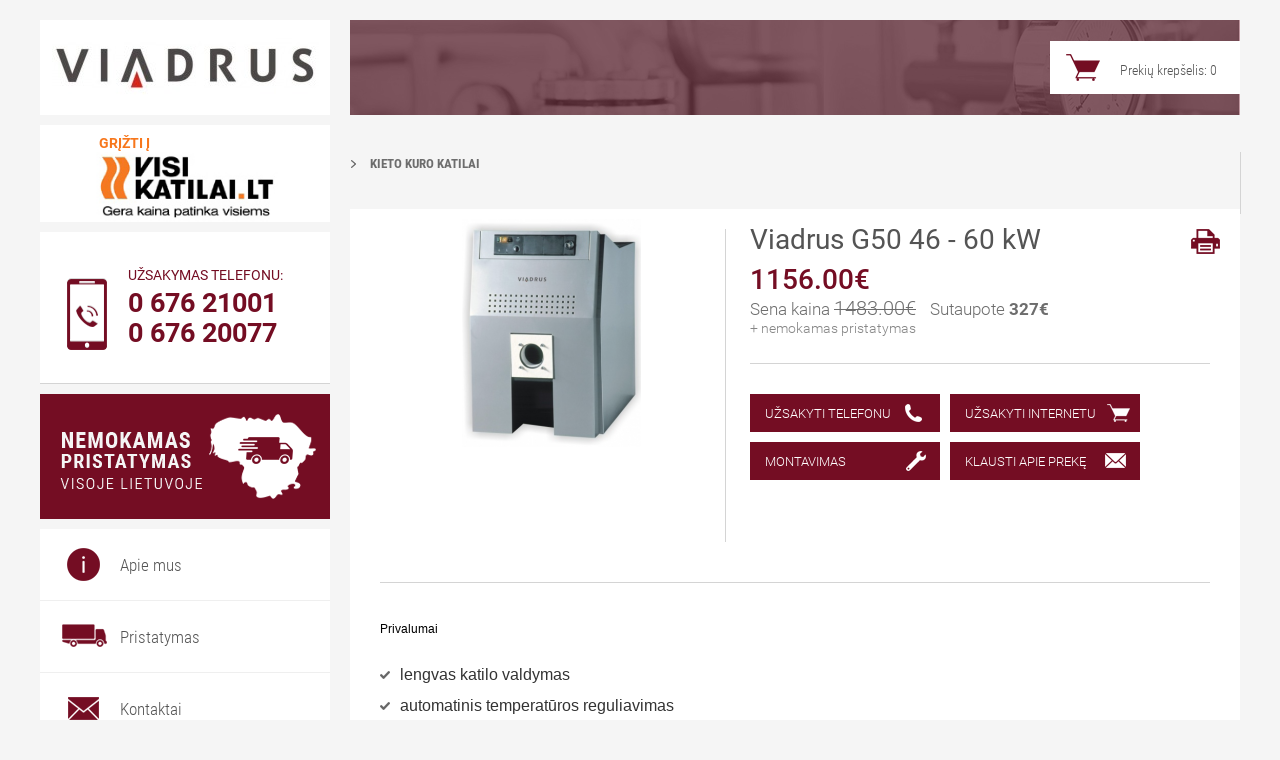

--- FILE ---
content_type: text/html; charset=utf-8
request_url: https://visikatilai.lt/skysto-kuro-katilai/viadrus/g50-46-60kw
body_size: 7376
content:
<!DOCTYPE html PUBLIC "-//W3C//DTD XHTML 1.0 Transitional//EN" "http://www.w3.org/TR/xhtml1/DTD/xhtml1-transitional.dtd">
<html lang="lt" xml:lang="lt" xmlns="http://www.w3.org/1999/xhtml">
<head>
	<meta name="viewport" content="width=device-width, initial-scale=1, maximum-scale=1" />
    <meta http-equiv="Content-Type" content="text/html; charset=UTF-8" />
	<meta name="format-detection" content="telephone=no">
    <title>Viadrus G50 46 - 60 kW</title>
	<!-- Google Tag Manager -->
	<script>(function(w,d,s,l,i){w[l]=w[l]||[];w[l].push({'gtm.start':new Date().getTime(),event:'gtm.js'});var f=d.getElementsByTagName(s)[0],j=d.createElement(s),dl=l!='dataLayer'?'&l='+l:'';j.async=true;j.src='https://www.googletagmanager.com/gtm.js?id='+i+dl;f.parentNode.insertBefore(j,f);})(window,document,'script','dataLayer','GTM-TZN3QKK');</script>
	<!-- End Google Tag Manager -->
	<base href="https://visikatilai.lt/" />
		<meta name="description" content="Privalumailengvas katilo valdymasautomatinis temperatūros reguliavimasekonomiškas kuro sunaudojimasilgaamžis ir efektyvus šilumokaitisaukštas naudingo veik" />
			<meta http-equiv="X-UA-Compatible" content="IE=edge">
		<link href="https://visikatilai.lt/image/catalog/cart.png" rel="icon" />
			<link href="https://visikatilai.lt/skysto-kuro-katilai/viadrus/g50-46-60kw" rel="canonical" />
		<!--link href="catalog/view/theme/default/stylesheet/vidinis.css" rel="stylesheet"-->
	<link href="catalog/view/theme/default/stylesheet/style.css?v=9.1" rel="stylesheet">
	<link href="catalog/view/theme/default/stylesheet/slick.css" rel="stylesheet">
		<script src="catalog/view/javascript/jquery/jquery-2.1.1.min.js" type="text/javascript"></script>
	<script src="catalog/view/javascript/slick.min.js" type="text/javascript"></script>
	<script src="catalog/view/javascript/common.js?v1.2" type="text/javascript"></script>
		<script src="catalog/view/javascript/jquery/jquery.colorbox-min.js" type="text/javascript"></script>
		<script type="text/javascript">
  var _gaq = _gaq || [];
  _gaq.push(['_setAccount', 'UA-4038361-3']);
  _gaq.push(['_trackPageview']);
  (function() {
    var ga = document.createElement('script'); ga.type = 'text/javascript'; ga.async = true;
    ga.src = ('https:' == document.location.protocol ? 'https://ssl' : 'http://www') + '.google-analytics.com/ga.js';
    var s = document.getElementsByTagName('script')[0]; s.parentNode.insertBefore(ga, s);
  })();
</script>
<script type="text/javascript">
/* <![CDATA[ */
var google_conversion_id = 975524364;
var google_custom_params = window.google_tag_params;
var google_remarketing_only = true;
/* ]]> */
</script>
</script>
<script type="text/javascript" src="//www.googleadservices.com/pagead/conversion.js">
</script>
<noscript>
<div style="display:inline;">
<img height="1" width="1" style="border-style:none;" alt="" src="//googleads.g.doubleclick.net/pagead/viewthroughconversion/975524364/?value=0&amp;guid=ON&amp;script=0"/>
</div>
</noscript>    
	<style>
	a, header ul li a:hover,.uzsakymas span,.grizti,ul.products li .price .eur,ul.products li .placiau, .kainaskaicius, .produktas h4, .produktas th, .contentpopup h4, .nuolaidagalioja, input[type="radio"]:checked + label { color:#740d23;}
	.checkboxai [type=checkbox]:checked + span.check + span.label { color:#740d23!important;}
	.pristatymas,.info a i,.katilai h2,.uzsakymas i, .mygtukai a, .cart-body .button, .cart-body .item .delete, #cart-bt:after, .orange-bt, .forma  input[type="submit"].orange-bt, .steps-line .step.done .number, input[type="radio"]:checked + label span, .checkboxai [type=checkbox]:checked + span.check { background-color:#740d23; }
	.orange-bt:hover { background-color: #740d23!important; }
	a.atgal { border-color:#740d23; color:#740d23; }
	a.atgal:hover{background:#740d23;color:#fff;}
	.prod-block .more, .prod-block .new-price, .uzsakymas { color: #740d23; }
	.info li:hover span, .steps-line .step.active span.txt, .steps-line .step.done span.txt, .steps-line .step.active span.number, .steps-line .step.done span.number { color: #740d23; }
	.mygtukai a { color:#fff; }
	.pristatymas { color:#fff; }
		li:hover .arrow-of-menu, .more-arrow, .cover, .teleponas, .pic-colorize,.prod-block .discount, .icon_color_bg{background-color:#740d23;}
	.top-banner img{-webkit-filter: grayscale(100%); /* Chrome, Safari, Opera */
    filter: grayscale(100%);}
	.current, nav > ul > li:hover > a, nav > ul > li.active > a, .prod-block .more, .prices-block .price, .heading .title, .active{color: #740d23;}
		</style>
</head>
<body>
<!-- Google Tag Manager (noscript) -->
<noscript><iframe src="https://www.googletagmanager.com/ns.html?id=GTM-TZN3QKK" height="0" width="0" style="display:none;visibility:hidden"></iframe></noscript>
<!-- End Google Tag Manager (noscript) -->
<div class="site-wrap vid">
	<aside>
	<div class="container">
		<a class="gamintojologo logo" href="https://visikatilai.lt/viadrus" title="Viadrus"><img src="https://visikatilai.lt/image/cache/catalog/gamintojai/viadrus-267x72.jpg" width="267" height="72" alt="Viadrus" /></a>
		
		<a class="logo in" href="https://visikatilai.lt/" > Grįžti į</a>
		
		<div class="uzsakymas">
			<div class="teleponas">
				<img src="/catalog/view/theme/default/image/tel.png">
			</div>
			<i></i>
			Užsakymas telefonu:<br />
			<span>
			0 676 21001<br />
			0 676 20077			</span>
		</div>
        <div class="mob-fix" style="display:none;"><a href="tel:0 676 21001">0 676 21001</a></div>
        		<a class="pristatymas" href="https://visikatilai.lt/viadrus/nemokamas-pristatymas" title="">
			<img src="/catalog/view/theme/default/image/nemprist.png" alt="nemokamas pristatymas" />
		</a>
			</div>
		
		<div class="info desktop">
			<li class="apie-mus-icon">
				<div class="pic-colorize icon_color_bg"><img src="/catalog/view/theme/default/image/icons/about_icon.png"></div>
				<a href="https://visikatilai.lt/viadrus/apie-mus" title="Apie mus">Apie mus</a>
			</li>
			<li class="pristatymas-icon">
				<div class="pic-colorize icon_color_bg"><img src="/catalog/view/theme/default/image/icons/shipping_icon.png"></div>
				<a href="https://visikatilai.lt/viadrus/pristatymas" title="Pristatymas">Pristatymas</a>
			</li>
			<li class="kontaktai-icon">
				<div class="pic-colorize icon_color_bg"><img src="/catalog/view/theme/default/image/icons/mail_icon.png"></div>
				<a href="https://visikatilai.lt/viadrus/kontaktai" title="Kontaktai">Kontaktai</a>
			</li>
			<li class="uzsisakyti-icon">
				<div class="pic-colorize icon_color_bg"><img src="/catalog/view/theme/default/image/icons/cart_icon.png"></div>
				<a href="https://visikatilai.lt/viadrus/kaip-uzsakyti" title="Kaip užsisakyti">Kaip užsisakyti</a>
			</li>
		</div>

		<div class="info  desktop">
			<li class="atsiskaitymas">
				<div class="pic-colorize"><img src="/catalog/view/theme/default/image/eicon.png"></div>
				<span>Atsiskaitymas atvežus</span>
				<div class="info-pop">
					<div class="pop-wrap">

						<div class="tit">Atsiskaitymas atvežus</div>

						Siūlome patogiausią atsiskaitymo būdą – apmokėjimą grynais pinigais atvežus prekę. 
Taip pat galima apmokėti išankstiniu pavedimu arba sudaryti lizingo sutartį. 
Tiesiog užsakant prekes konsultantui nurodykite pageidaujamą atsiskaitymo būdą.						</span>
					</div>
			</li>
			<li class="konsultacija">
				<div class="pic-colorize"><img src="/catalog/view/theme/default/image/konse.png"></div>
				<span>Konsultacija</span>
				<div class="info-pop">
					<div class="pop-wrap">
						<div class="tit">Konsultacija</div>
						Kreipkitės į mus drąsiai, patarsime visais Jums rupimais klausimais. Palyginsime prekes, padėsime išsirinkti Jums tinkamiausią, sukomplektuosime visą reikiamos įrangos komplektą. Padėsime Jums priimti teisingą sprendimą!						</span>
					</div>
			</li>
			<li class="pinigai">
				<div class="pic-colorize"><img src="/catalog/view/theme/default/image/pinge.png"></div>
				<span>Pinigų grąžinimo garantija</span>
				<div class="info-pop">
					<div class="pop-wrap">
						<div class="tit">Pinigų grąžinimo garantija</div>
						Garantuojame, jog grąžinsime Jums pinigus, jeigu per 14 dienų nuspręsite grąžinti mums kokybišką prekę. Grąžinama prekė turi būti nepanaudota, originalioje pakuotėje, nepažeistos prekinės išvaizdos. Pirkėjas savomis lėšomis grąžina prekę pardavėjo registruotu adresu, arba apmoka grąžinimo išlaidas. Gavus grąžintas prekes į sandėlį, pirkėjui pinigai grąžinami į sąskaitą per 2-14 darbo dienų.
Vartotojai turi teisę pasinaudoti neteismine skundų ir žalos atlyginimo tvarka, sprendžiant tarp pardavėjo ir vartotojo kilusius ginčus ( CK 6.2287str. 1 d. 16 p.). Pirkėjas, manantis, kad buvo pažeistos jo teisės, turi ne vėliau kaip per tris mėnesius nuo pažeidimo dienos raštu kreiptis į Pardavėją ir išdėstyti savo reikalavimus. Pardavėjas privalo ne vėliau kaip per 14 dienų nemokamai išnagrinėti prašymą ir pateikti išsamų motyvuotą rašytinį atsakymą, pagrįstą dokumentais. Jei problemos išspręsti nepavyksta, Pirkėjas turi teisę kreiptis į vartojimo ginčus neteismine tvarka sprendžiantį subjektą (Valstybinė vartotojų teisių apsaugos tarnyba, adresas Vilniaus g. 25, LT-01402 Vilnius, www.vvtat.lt) arba į teismą.Vartojimo ginčus neteismine tvarka sprendžia Valstybinė vartotojų teisių apsaugos tarnyba, buveinės adresas Vilniaus g. 25, LT-01402 Vilnius, www.vvtat.lt.Prašymus ar skundus dėl galimų vartotojų teisių pažeidimų pirkėjas gali pateikti elektroninio vartotojų ginčų sprendimo platformoje http://ec.europa.eu/odr						</span>
					</div>
			</li>
			<li class="garantija">
				<div class="pic-colorize"><img src="/catalog/view/theme/default/image/garante.png"></div>
				<span>Produkto garantija</span>
				<div class="info-pop">
					<div class="pop-wrap">
						<div class="tit">Produkto garantija</div>
						Parduodame tik naujas prekes, supakuotas originalioje gamintojo pakuotėje. Visoms prekėms ir jų komplektuojančioms dalims suteikiama ne trumpesnė kaip 2 metų garantija. Jeigu prekei yra numatytas ilgesnis nei 2 metai garantinis terminas, ši informacija yra pateikiama konkrečios prekės aprašyme. Garantinis laikotarpis pradedamas skaičiuoti nuo prekės įsigijimo dienos, todėl būtina išsaugoti pirkimą patvirtinantį dokumentą. Prekės eksplotavimo sąlygos detalizuojamos prekės gamintojo techninėje dokumentacijoje arba instrukcijoje.						</span>
					</div>
			</li>
		</div>
	</aside>
	<div id="content">
		<header>
			<div class="top-banner">
				<div class="cover"></div>
				<img src="catalog/view/theme/default/image/orange-banner.jpg" alt="">
				<div id="cart_load">
				<a href="javascript:;" id="cart-bt" title="Krepšelis">Prekių krepšelis: <span>0</span><span style="display:none;">0.00€</span></a>
<div class="cart-body">
<p class="text-center">Jūsų prekių krepšelis tuščias</p>
</div>				</div>
			</div>
			<script>
			$(document).ready(function(){
				if ($(window).width() <= 1100) {		
					$(".mobmenu-bt").click(function(){		
					$("#astra-menu").attr("style", "display : block !important");			
					$(".mobmenu-bg").attr("style", "display : block !important");	
					
					$('.menu-item > i').click(function(e) {
					e.preventDefault();
					if ($(this).parent('li').children('.sub-menu').css('display') === 'none') { 
							$(this).parent("li").children(".sub-menu").attr("style", "display : inline-block !important");
						} else {
							$(this).parent("li").children(".sub-menu").attr("style", "display : none !important");
						}
						return false;
					});	

					$(".mobmenu-close").click(function(){				
						$("#astra-menu").attr("style", "display : none");				
						$(".mobmenu-bg").attr("style", "display : none!important");				
						$(".mobmenu-bt").removeClass('active');			
					});
				  });
				}
			});
			</script>
			<a class="home" href="https://visikatilai.lt/" style="display:none;"></a>
			<div class="mobmenu-bg" style="display:none;"></div>
			<div class="mobmenu-bt vidiniuose" style="display:none;"><span class="resp">Kategorijos</span><span class="mob" style="display:none;">Meniu</span></div>
			<div class="meniu">
				<nav id="astra-menu" class="katilai-menu">
					<div class="mobmenu-close" style="display:none;">Meniu<i></i></div>
					<ul>
																			<li><span class="arrow-of-menu"><img src="/catalog/view/theme/default/image/li-bluetrans.png"/></span><a   href="https://visikatilai.lt/kieto-kuro-katilai/viadrus">Kieto kuro katilai</a></li>

												</ul>
					<nav class="page-menu mobile-pagemenu" style="display:none;">
						<ul>
							<li><a href="https://visikatilai.lt/viadrus/apie-mus" title="Apie mus">Apie mus</a></li>
							<li><a href="https://visikatilai.lt/viadrus/pristatymas" title="Pristatymas">Pristatymas</a></li>
							<li><a href="https://visikatilai.lt/viadrus/kontaktai" title="Kontaktai">Kontaktai</a></li>
							<li><a href="https://visikatilai.lt/viadrus/kaip-uzsakyti" title="Pristatymas">Kaip užsisakyti</a></li>
						</ul>
					</nav>
											<div class="nemokamas-pristatymas" style="display:none"><a href="/nemokamas-pristatymas">Nemokamas pristatymas</a></div>
									</nav>
								</div>
		</header>
	
		<div class="content prekes-vidinis">
	<div class="prekes-topblock">
		<div class="galerija left">
			<div class="c-h">
				<div class="c-v">
										<img src="https://visikatilai.lt/image/cache/catalog/produktai/viadrus/G50-228x228.png" title="Viadrus G50 46 - 60 kW" alt="Viadrus G50 46 - 60 kW" />
														</div>
			</div>
		</div>
		<div class="info right">
			<a href="javascript:;" onclick="print()" title="Spausdinti" class="print-bt"></a>
			<h1 class="preke-title">Viadrus G50 46 - 60 kW</h1>
			<div class="prices-block">
				<div class="price">1156.00€</div>
				<div class="price-more">
                    					<div class="old-price">Sena kaina <span>1483.00€</span></div>
					<div class="save-money">Sutaupote <span>327€</span></div>
                    				</div>
				+ nemokamas pristatymas                			</div>
			<div class="buttons mygtukai">
				<a title="Noriu užsakyti" class="cboxElement uzsakyti button">Užsakyti telefonu</a>
                <div class="pop-inner uzsakyti">
                    <div class="popup-close"></div>
                    <div class="title">Norite užsisakyti? Tai - paprasta!</div>
                    <div><ol><li>Paskambinkite telefonu <strong>0 676 21001</strong></li>
<li>Pasakykite, kokia prekė Jus domina (<strong></strong>)</li>
<li>Susitarkite kada ir kokiu adresu pristatyti užsakymą.</li>
<li>Atsiskaityti galėsite mums pristačius prekę.<br></li>
</ol></div>
                </div>
				<a class="pirkti button" id="pirkti" title="Pirkti">Užsakyti internetu</a>
								<a  title="Montavimas" class="cboxElement montavimas button">Montavimas</a>
                <div class="pop-inner montavimas">
                    <div class="popup-close"></div>
                    <div class="title">Montavimas</div>
                    <div class="fix_height"><p><br></p><div class="clear"></div></div>
                    <div class="clear"></div>
                </div>
                				<a id="klausti" class="cboxElement klausti button" >Klausti apie prekę </a>
				<div id="product_info">
				<input type="hidden" value="420" name="product_id">
				<input type="hidden" value="1" name="quantity">
				</div>
				<div class="forma-kont">
					<div class="popup-close"></div>
					<div class="form-style" id="contact_form">
						<div class="title">Klausti apie prekę</div>
						<div id="contact_results"></div>
						<div id="klausti-apie-preke" class="forma">
							<div class="left">
								<label><span>Vardas <span class="required">*</span></span></label>
									<input type="text" name="name" id="name" required="true" class="input-field"/>

								<label><span>El. paštas <span class="required">*</span></span></label>
									<input type="email" name="email" required="true" class="input-field"/>

								<label><span>Telefono nr.</span></label>
									<input type="text" name="phone1"   required="true" class="tel-number-field"/>

							</div>
							<div class="right">
								<label for="field5"><span>Žinutė <span class="required">*</span></span></label>
								<textarea name="message" id="message" class="textarea-field" required="true"></textarea>
								<input type="hidden" name="product" value="Viadrus G50 46 - 60 kW"/>
								<input type="hidden" name="link" value="https://visikatilai.lt/skysto-kuro-katilai/viadrus/g50-46-60kw"/>
                                                                <input type="hidden" name="email2" value="aurimas@mikludava.lt"/>
                                								<label class="pop-submit">
									<span>&nbsp;</span><input class="button" type="submit" id="submit_btn" value="Siųsti" />
								</label>
							</div>
						</div>
					</div>
				</div>
				<div class="screen-darker"></div>		
			</div>
		</div>
		</div>
		<div class="prekes-aprasymai">
                        
            
						<div class="privalumai">
            				<p style="padding: 0px 0px 0.5em; margin-bottom: 0px; font-family: Verdana, 'Bitstream Vera Sans', Arial, Helvetica, sans-serif; font-size: 11.96px; line-height: 19.5px;"><strong><span style="color: rgb(0, 0, 0);">Privalumai</span><br></strong></p><ul style="position: relative; color: rgb(51, 51, 51); font-family: Verdana, 'Bitstream Vera Sans', Arial, Helvetica, sans-serif; font-size: 11.96px; line-height: 19.5px;"><li>lengvas katilo valdymas</li><li>automatinis temperatūros reguliavimas</li><li>ekonomiškas kuro sunaudojimas</li><li>ilgaamžis ir efektyvus šilumokaitis</li><li>aukštas naudingo veikimo koeficientas</li><li>kompiuterinis valdymas</li><li>tylus katilo veikimas</li><li>durėlių atidarymas iš dešinės arba kairės</li><li>pagaminta Čekijoje</li><li>garantija 2 metai</li></ul><p><br></p><p style="padding: 0px 0px 0.5em; margin-bottom: 0px; color: rgb(51, 51, 51); font-family: Verdana, 'Bitstream Vera Sans', Arial, Helvetica, sans-serif; font-size: 11.96px; line-height: 19.5px;"><span style="color: rgb(255, 0, 0);"><strong><span style="color: rgb(0, 0, 0);">Pastaba:</span>&nbsp;Skysto kuro katilas tiekiamas be degiklio.<br></strong></span></p><p style="padding: 0px 0px 0.5em; margin-bottom: 0px; color: rgb(51, 51, 51); font-family: Verdana, 'Bitstream Vera Sans', Arial, Helvetica, sans-serif; font-size: 11.96px; line-height: 19.5px;">&nbsp;</p><p style="padding: 0px 0px 0.5em; margin-bottom: 0px; font-family: Verdana, 'Bitstream Vera Sans', Arial, Helvetica, sans-serif; font-size: 11.96px; line-height: 19.5px;"><strong style="color: rgb(0, 0, 0);">Aprašymas</strong></p><p style="padding: 0px 0px 0.5em; margin-bottom: 0px; color: rgb(51, 51, 51); font-family: Verdana, 'Bitstream Vera Sans', Arial, Helvetica, sans-serif; font-size: 11.96px; line-height: 19.5px;">Šis šildymo katilas yra žemos temperatūros šildymo katilas, naudojantis skystąjį kurą ir turintis slenkantį katilo vandens temperatūros reguliavimą.</p><p style="padding: 0px 0px 0.5em; margin-bottom: 0px; color: rgb(51, 51, 51); font-family: Verdana, 'Bitstream Vera Sans', Arial, Helvetica, sans-serif; font-size: 11.96px; line-height: 19.5px;">Reguliavimo įtaisas kontroliuoja ir valdo visas šildymo katilo elektrines dalis. Katilo gaubtai sulaiko šilumą ir garsą. Katilo blokas perduoda degiklio sukurtą šiluminę energiją vandeniui. Šilumos izoliacija apsaugo nuo energijos praradimo.</p><p><br></p>			</div>            
						<div class="parametrai">
								<table>
					<tr>
						<th colspan="2">Bendrieji techniniai parametrai</th>
					</tr>
										<tr>
						<td>Apšildomas plotas</td>
						<td>460 - 600 m²</td>
					</tr>
										<tr>
						<td>Galingumas</td>
						<td>46 - 60 kW</td>
					</tr>
										<tr>
						<td>Naudingumo koeficientas</td>
						<td>&gt; 90 %</td>
					</tr>
										<tr>
						<td>Vandens kiekis katile</td>
						<td>66 l</td>
					</tr>
										<tr>
						<td>Dūmtraukio skersmuo</td>
						<td>150 mm</td>
					</tr>
										<tr>
						<td>Darbinis slėgis</td>
						<td>4 bar</td>
					</tr>
										<tr>
						<td>Paduodamo ir grįžtančio vamzdžių diametras</td>
						<td>1¼&quot;</td>
					</tr>
										<tr>
						<td>Aukštis, mm</td>
						<td>989 mm</td>
					</tr>
										<tr>
						<td>Ilgis</td>
						<td>944 mm</td>
					</tr>
										<tr>
						<td>Plotis, mm</td>
						<td>630 mm</td>
					</tr>
										<tr>
						<td>Svoris</td>
						<td>319 kg</td>
					</tr>
									</table>
							</div>
						<div class="aprasymas">
								<p><br></p>			</div>





		</div>

	


</div>

<script type="text/javascript"><!--
$('body').on('click', '#pirkti', function(event) {
  event.preventDefault();
  event.stopPropagation();
  $.ajax({
    url: 'index.php?route=checkout/cart/add',
    type: 'post',
    data: $('#product_info input[type=\'text\'], #product_info input[type=\'hidden\'], #product_info input[type=\'radio\']:checked, #product_info input[type=\'checkbox\']:checked, #product_info select, #product_info textarea'),
    dataType: 'json',
    success: function(json) {
		$('.alert').remove();
		if (json['error']) {
			$('.meniu').after('<div class="alert prekeje alert-danger">' + json['error'] + '</div>');
		}
		if (json['success']) {
			$('.meniu').after('<div class="alert prekeje alert-success">' + json['success'] + '</div>');
			$('#cart_load').load('index.php?route=common/cart/info');
		}
		$('html, body').animate({ scrollTop: 0 }, 'slow');
		setTimeout(function(){
			$(".alert").remove();
		}, 1500);
    },
        error: function(xhr, ajaxOptions, thrownError) {
            alert(thrownError + "\r\n" + xhr.statusText + "\r\n" + xhr.responseText);
        }
  });
  
	//print
	function print() {
		window.print();
	}
});
//--></script>
</div>
</div>

	<div class="info-ant-mobilaus" style="display:none;width:890px;float:right;">
		<div class="info puslapiai" style="display:inline-block;width:290px;">
			<li class="apie-mus-icon">
				<div class="pic-colorize icon_color_bg"><img src="/catalog/view/theme/default/image/icons/about_icon.png"></div>
				<a href="https://visikatilai.lt/viadrus/apie-mus" title="Apie mus">Apie mus</a>
			</li>
			<li class="pristatymas-icon">
				<div class="pic-colorize icon_color_bg"><img src="/catalog/view/theme/default/image/icons/shipping_icon.png"></div>
				<a href="https://visikatilai.lt/viadrus/pristatymas" title="Pristatymas">Pristatymas</a>
			</li>
			<li class="kontaktai-icon">
				<div class="pic-colorize icon_color_bg"><img src="/catalog/view/theme/default/image/icons/mail_icon.png"></div>
				<a href="https://visikatilai.lt/viadrus/kontaktai" title="Kontaktai">Kontaktai</a>
			</li>
			<li class="uzsisakyti-icon">
				<div class="pic-colorize icon_color_bg"><img src="/catalog/view/theme/default/image/icons/cart_icon.png"></div>
				<a href="https://visikatilai.lt/viadrus/kaip-uzsakyti" title="Kaip užsisakyti">Kaip užsisakyti</a>
			</li>
		</div>
	</div>

	<div class="info-ant-mobilaus" style="display:none;width:890px;float:right;">
		<div class="info informacija" style="display:inline-block;width:290px;">
			<li class="atsiskaitymas">
				<span>Atsiskaitymas atvežus</span>
				<div class="info-pop">
					<div class="pop-wrap">
						<div class="tit">Atsiskaitymas atvežus</div>
						Siūlome patogiausią atsiskaitymo būdą – apmokėjimą grynais pinigais atvežus prekę. 
Taip pat galima apmokėti išankstiniu pavedimu arba sudaryti lizingo sutartį. 
Tiesiog užsakant prekes konsultantui nurodykite pageidaujamą atsiskaitymo būdą.					</span>
				</div>
			</li>
			<li class="konsultacija">
				<span>Konsultacija</span>
				<div class="info-pop">
					<div class="pop-wrap">
						<div class="tit">Konsultacija</div>
						Kreipkitės į mus drąsiai, patarsime visais Jums rupimais klausimais. Palyginsime prekes, padėsime išsirinkti Jums tinkamiausią, sukomplektuosime visą reikiamos įrangos komplektą. Padėsime Jums priimti teisingą sprendimą!					</span>
				</div>
			</li>
			<li class="pinigai">
				<span>Pinigų grąžinimo garantija</span>
				<div class="info-pop">
					<div class="pop-wrap">
						<div class="tit">Pinigų grąžinimo garantija</div>
						Garantuojame, jog grąžinsime Jums pinigus, jeigu per 14 dienų nuspręsite grąžinti mums kokybišką prekę. Grąžinama prekė turi būti nepanaudota, originalioje pakuotėje, nepažeistos prekinės išvaizdos. Pirkėjas savomis lėšomis grąžina prekę pardavėjo registruotu adresu, arba apmoka grąžinimo išlaidas. Gavus grąžintas prekes į sandėlį, pirkėjui pinigai grąžinami į sąskaitą per 2-14 darbo dienų.
Vartotojai turi teisę pasinaudoti neteismine skundų ir žalos atlyginimo tvarka, sprendžiant tarp pardavėjo ir vartotojo kilusius ginčus ( CK 6.2287str. 1 d. 16 p.). Pirkėjas, manantis, kad buvo pažeistos jo teisės, turi ne vėliau kaip per tris mėnesius nuo pažeidimo dienos raštu kreiptis į Pardavėją ir išdėstyti savo reikalavimus. Pardavėjas privalo ne vėliau kaip per 14 dienų nemokamai išnagrinėti prašymą ir pateikti išsamų motyvuotą rašytinį atsakymą, pagrįstą dokumentais. Jei problemos išspręsti nepavyksta, Pirkėjas turi teisę kreiptis į vartojimo ginčus neteismine tvarka sprendžiantį subjektą (Valstybinė vartotojų teisių apsaugos tarnyba, adresas Vilniaus g. 25, LT-01402 Vilnius, www.vvtat.lt) arba į teismą.Vartojimo ginčus neteismine tvarka sprendžia Valstybinė vartotojų teisių apsaugos tarnyba, buveinės adresas Vilniaus g. 25, LT-01402 Vilnius, www.vvtat.lt.Prašymus ar skundus dėl galimų vartotojų teisių pažeidimų pirkėjas gali pateikti elektroninio vartotojų ginčų sprendimo platformoje http://ec.europa.eu/odr					</span>
				</div>
			</li>
			<li class="garantija">
				<span>Produkto garantija</span>
				<div class="info-pop">
					<div class="pop-wrap">
						<div class="tit">Produkto garantija</div>
						Parduodame tik naujas prekes, supakuotas originalioje gamintojo pakuotėje. Visoms prekėms ir jų komplektuojančioms dalims suteikiama ne trumpesnė kaip 2 metų garantija. Jeigu prekei yra numatytas ilgesnis nei 2 metai garantinis terminas, ši informacija yra pateikiama konkrečios prekės aprašyme. Garantinis laikotarpis pradedamas skaičiuoti nuo prekės įsigijimo dienos, todėl būtina išsaugoti pirkimą patvirtinantį dokumentą. Prekės eksplotavimo sąlygos detalizuojamos prekės gamintojo techninėje dokumentacijoje arba instrukcijoje.					</span>
				</div>
			</li>
		</div>
	</div>

</div>
	        <div class="site-wrap">
        <aside style="clear:left;">
        <div class="side_bannner">
			            <img src="https://visikatilai.lt/image/cache/catalog/Montavimas 0-614-33996-290x354.jpg">
			        </div>
        </aside>
        </div>
			<footer>
<script>
$(document).ready(function() {
    $(window).scroll(function() {
        if($(this).scrollTop() > 100){
            $('#goTop').stop().animate({
                bottom: '75px'    
            }, 500);
        }
        else{
            $('#goTop').stop().animate({
               bottom: '-100px'    
            }, 500);
        }
    });
    $('#goTop').click(function() {
        $('html, body').stop().animate({
           scrollTop: 0
        }, 500, function() {
           $('#goTop').stop().animate({
               bottom: '-100px'    
           }, 500);
        });
    });
}); 
</script>   
<div id="goTop"></div>
    <div class="copyright">

        <div class="wrap">

            <span class="left">© UAB „Mikludava“, 2008-2026</span>

            <span class="right">Sprendimas ir dizainas: <a href="http://logon.lt" target="_blank" class="logon">LOGON</a></span>

        </div>

    </div>
   </footer>

</body>
</html>

--- FILE ---
content_type: text/css
request_url: https://visikatilai.lt/catalog/view/theme/default/stylesheet/style.css?v=9.1
body_size: 16161
content:

/*header ul li ul li a { text-transform:none; color:#fff!important; }*/
/*header ul li ul li a:hover { text-transform:none; color:#fb812e!important; }*/

@font-face {
    font-family: Roboto;
    font-weight: 300;
    font-style: normal;
    src: url('fonts/Roboto-Light.ttf')  format('truetype');
}

@font-face {
    font-family: Roboto;
    font-weight: 300;
    font-style: italic;
    src: url('fonts/Roboto-LightItalic.ttf')  format('truetype');
}
@font-face {
    font-family: Roboto;
    font-weight: 400;
    font-style: normal;
    src: url('fonts/Roboto-Regular.ttf')  format('truetype');
}
@font-face {
    font-family: Roboto;
    font-weight: 400;
    font-style: italic;
    src: url('fonts/Roboto-Italic.ttf')  format('truetype');
}
@font-face {
    font-family: Roboto;
    font-weight: 500;
    font-style: normal;
    src: url('fonts/Roboto-Medium.ttf')  format('truetype');
}
@font-face {
    font-family: Roboto;
    font-weight: 500;
    font-style: italic;
    src: url('fonts/Roboto-MediumItalic.ttf')  format('truetype');
}

@font-face {
    font-family: Roboto;
    font-weight: 700;
    font-style: normal;
    src: url('fonts/Roboto-Bold.ttf')  format('truetype');
}
@font-face {
    font-family: Roboto;
    font-weight: 700;
    font-style: italic;
    src: url('fonts/Roboto-BoldItalic.ttf')  format('truetype');
}

@font-face {
    font-family: 'Roboto Condensed';
    font-style: normal;
    font-weight: 300;
    src: local('Roboto Condensed Light'), local('RobotoCondensed-Light'), url(https://fonts.gstatic.com/s/robotocondensed/v13/b9QBgL0iMZfDSpmcXcE8nE8xhg-WlD4iG4AP-V7QxYA.woff2) format('woff2');
    unicode-range: U+0460-052F, U+20B4, U+2DE0-2DFF, U+A640-A69F;
}
/* cyrillic */
@font-face {
    font-family: 'Roboto Condensed';
    font-style: normal;
    font-weight: 300;
    src: local('Roboto Condensed Light'), local('RobotoCondensed-Light'), url(https://fonts.gstatic.com/s/robotocondensed/v13/b9QBgL0iMZfDSpmcXcE8nN_eC2PfU-cUGGN7U-FIfKc.woff2) format('woff2');
    unicode-range: U+0400-045F, U+0490-0491, U+04B0-04B1, U+2116;
}
/* greek-ext */
@font-face {
    font-family: 'Roboto Condensed';
    font-style: normal;
    font-weight: 300;
    src: local('Roboto Condensed Light'), local('RobotoCondensed-Light'), url(https://fonts.gstatic.com/s/robotocondensed/v13/b9QBgL0iMZfDSpmcXcE8nLvM2QJLsjx6Keu1D2MYodo.woff2) format('woff2');
    unicode-range: U+1F00-1FFF;
}
/* greek */
@font-face {
    font-family: 'Roboto Condensed';
    font-style: normal;
    font-weight: 300;
    src: local('Roboto Condensed Light'), local('RobotoCondensed-Light'), url(https://fonts.gstatic.com/s/robotocondensed/v13/b9QBgL0iMZfDSpmcXcE8nNd5cRMOq5PeG3VabknWPxo.woff2) format('woff2');
    unicode-range: U+0370-03FF;
}
/* vietnamese */
@font-face {
    font-family: 'Roboto Condensed';
    font-style: normal;
    font-weight: 300;
    src: local('Roboto Condensed Light'), local('RobotoCondensed-Light'), url(https://fonts.gstatic.com/s/robotocondensed/v13/b9QBgL0iMZfDSpmcXcE8nLpX8dGXLalyu5OokvgDQcs.woff2) format('woff2');
    unicode-range: U+0102-0103, U+1EA0-1EF9, U+20AB;
}
/* latin-ext */
@font-face {
    font-family: 'Roboto Condensed';
    font-style: normal;
    font-weight: 300;
    src: local('Roboto Condensed Light'), local('RobotoCondensed-Light'), url(https://fonts.gstatic.com/s/robotocondensed/v13/b9QBgL0iMZfDSpmcXcE8nPVFL0ofnRu5Y2lP-UpEUGU.woff2) format('woff2');
    unicode-range: U+0100-024F, U+1E00-1EFF, U+20A0-20AB, U+20AD-20CF, U+2C60-2C7F, U+A720-A7FF;
}
/* latin */
@font-face {
    font-family: 'Roboto Condensed';
    font-style: normal;
    font-weight: 300;
    src: local('Roboto Condensed Light'), local('RobotoCondensed-Light'), url(https://fonts.gstatic.com/s/robotocondensed/v13/b9QBgL0iMZfDSpmcXcE8nBBQ_Gf4FfI8J4SYljBAylk.woff2) format('woff2');
    unicode-range: U+0000-00FF, U+0131, U+0152-0153, U+02C6, U+02DA, U+02DC, U+2000-206F, U+2074, U+20AC, U+2212, U+2215, U+E0FF, U+EFFD, U+F000;
}
/* cyrillic-ext */
@font-face {
    font-family: 'Roboto Condensed';
    font-style: normal;
    font-weight: 700;
    src: local('Roboto Condensed Bold'), local('RobotoCondensed-Bold'), url(https://fonts.gstatic.com/s/robotocondensed/v13/b9QBgL0iMZfDSpmcXcE8nDW5FUgIgejJvrHuLWqrSMw.woff2) format('woff2');
    unicode-range: U+0460-052F, U+20B4, U+2DE0-2DFF, U+A640-A69F;
}
/* cyrillic */
@font-face {
    font-family: 'Roboto Condensed';
    font-style: normal;
    font-weight: 700;
    src: local('Roboto Condensed Bold'), local('RobotoCondensed-Bold'), url(https://fonts.gstatic.com/s/robotocondensed/v13/b9QBgL0iMZfDSpmcXcE8nA30BZHTGu2N_DqssQcMQNQ.woff2) format('woff2');
    unicode-range: U+0400-045F, U+0490-0491, U+04B0-04B1, U+2116;
}
/* greek-ext */
@font-face {
    font-family: 'Roboto Condensed';
    font-style: normal;
    font-weight: 700;
    src: local('Roboto Condensed Bold'), local('RobotoCondensed-Bold'), url(https://fonts.gstatic.com/s/robotocondensed/v13/b9QBgL0iMZfDSpmcXcE8nPDoBG10JtAX-GAwn6iwU1Y.woff2) format('woff2');
    unicode-range: U+1F00-1FFF;
}
/* greek */
@font-face {
    font-family: 'Roboto Condensed';
    font-style: normal;
    font-weight: 700;
    src: local('Roboto Condensed Bold'), local('RobotoCondensed-Bold'), url(https://fonts.gstatic.com/s/robotocondensed/v13/b9QBgL0iMZfDSpmcXcE8nGhQuge17febRYSUkWKdLWA.woff2) format('woff2');
    unicode-range: U+0370-03FF;
}
/* vietnamese */
@font-face {
    font-family: 'Roboto Condensed';
    font-style: normal;
    font-weight: 700;
    src: local('Roboto Condensed Bold'), local('RobotoCondensed-Bold'), url(https://fonts.gstatic.com/s/robotocondensed/v13/b9QBgL0iMZfDSpmcXcE8nBBtmDLrZTTOm3p1EhiGCXc.woff2) format('woff2');
    unicode-range: U+0102-0103, U+1EA0-1EF9, U+20AB;
}
/* latin-ext */
@font-face {
    font-family: 'Roboto Condensed';
    font-style: normal;
    font-weight: 700;
    src: local('Roboto Condensed Bold'), local('RobotoCondensed-Bold'), url(https://fonts.gstatic.com/s/robotocondensed/v13/b9QBgL0iMZfDSpmcXcE8nEV356qNqHCUb41pS3zqMSE.woff2) format('woff2');
    unicode-range: U+0100-024F, U+1E00-1EFF, U+20A0-20AB, U+20AD-20CF, U+2C60-2C7F, U+A720-A7FF;
}
/* latin */
@font-face {
    font-family: 'Roboto Condensed';
    font-style: normal;
    font-weight: 700;
    src: local('Roboto Condensed Bold'), local('RobotoCondensed-Bold'), url(https://fonts.gstatic.com/s/robotocondensed/v13/b9QBgL0iMZfDSpmcXcE8nHm2hrkyco9jQ3NKMXpgOBg.woff2) format('woff2');
    unicode-range: U+0000-00FF, U+0131, U+0152-0153, U+02C6, U+02DA, U+02DC, U+2000-206F, U+2074, U+20AC, U+2212, U+2215, U+E0FF, U+EFFD, U+F000;
}

/*--------------------------- naujas css -------------------*/

*:focus{outline: none;}
.left{float:left;}
.right{float:right;}
.clear{clear:both;}
a img, iframe{border:none;}
header ul{margin:0;padding: 0;}
textarea{resize: vertical;}
table{border-spacing: 0px;}
html, body {margin:0 auto;}
strong{font-weight:500;color:#545454;}
body {
    display:block;
    font-family: Roboto;
    font-size:14px;
    font-weight:300;
    color:#868686;
    background-color:#f5f5f5;
}
.prekes-topblock .gallery{
    margin-top: 60px;
}
.gallery button{
    display: none;
    visibility: hidden;
}
.slick-slide img{
    max-width: 74px;
    max-height: 74px;
    border: 1px solid #e9e9e9;
}
.site-wrap{
    width:1200px;
    margin:0 auto;
    padding-top: 20px;
}
.wrap{
    width:1200px;
    margin:0 auto;
}
.katilai ul{
    clear: both;
    padding: 0;
}
footer{
    margin-top: 30px;
}
/*header*/
.pop-up{

}
.side_bannner{
   margin-top: 10px;
}

.pop-heder {
    font-weight: bold;
    font-size: 18px;
    color: #164c88;
}
.parametrai th{
    text-align: left;
}
header{
    float:right;
    width:890px;
}
header{margin-bottom:14px;}
/*.top-banner img{width:100%;}*/
.meniu{display:inline-block;width:100%;margin:30px 0 15px;font-family: 'Roboto Condensed', sans-serif;}
.katilai-menu{
    position:relative;
    display:inline-block;
    float:left;
    margin-left:5px;
}
#astra-menu {width: calc(100% - 4px);}
#visikatilai-menu {width: calc(67% - 4px);}
.katilai-menu li{
    margin-left: 15px;
    list-style-image:url(../image/li-gray.png);
}
/*#astra-menu li:nth-child(1), #astra-menu li:nth-child(3){width: calc(53% - 15px);}
#astra-menu li:nth-child(2), #astra-menu li:nth-child(4){width: calc(47% - 15px);}*/
#visikatilai-menu li{width: calc(33.33% - 15px);}
main.astra .katilai-menu ul li:hover, main.astra .katilai-menu ul li.active{list-style-image:url(../image/li-blue.png);}
 .katilai-menu ul li:hover,  .katilai-menu ul li.active{list-style-image:url(../image/li-orange.png);}
.katilai-menu:after{
    width: 1px;
    height: 37px;
    display: block;
    content: '';
    background: #d4d4d4;
    position: absolute;
    right: 0px;
    top: 7px;
}
#page-menu a.active{
    color: #f7771c;
}
.katilai{
    min-height: 434px;
}
.katilai.info{
    min-height: 424px;
}
.montavimas strong{
    color: #2556a4;
    font-size: 20px;
    font-weight: 700;
}
.katilai-menu:after{height: calc( 100% - 14px);top:7px; min-height: 62px; }
main.astra #page-menu{float:right;width: 50.5%;}
#page-menu li:nth-child(1), #page-menu li:nth-child(4){width:38%;}
#page-menu li:nth-child(2), #page-menu li:nth-child(5){width:35%;}
#page-menu li:nth-child(3), #page-menu li:nth-child(6){width:27%;}
#page-menu {float: right;width: 27.5%;}
#page-menu li:nth-child(1),  #page-menu li:nth-child(3),  #page-menu li:nth-child(5){width:46%;}
#page-menu li:nth-child(2),  #page-menu li:nth-child(4),  #page-menu li:nth-child(6){width:54%;}
header nav ul{display:inline-block;width:100%;list-style:none;}
main.astra header nav ul li {float: left;margin-top: 5px;margin-bottom: 5px;}
header nav ul li {float: left;margin-top: 9.5px;margin-bottom: 9.5px;}
header nav ul li a{
    font-size:13px;
    color:#6d6d6d;
    font-weight:bold;
    text-transform:uppercase;
    text-decoration:none;
}
main.astra nav ul li:hover a, main.astra nav ul li.active a{color:#164c88;}
 nav > ul > li:hover > a,  nav > ul > li.active > a{color:#f7771c;}
/*content*/
aside{width:290px;float:left;}
.info-ban{position:relative;display:block;margin-top:6px;}
.info-ban:first-child{margin-top:0;}
.telefonai.info-ban a{
    position:absolute;
    right:49px;
    font-size:27px;
    font-weight:bold;
    text-decoration:none;
}
main.astra .telefonai.info-ban a{color:#164c88;}
 .telefonai.info-ban a{color:#f7771c;}
.telefonai.info-ban a:first-child{top:55px;}
.telefonai.info-ban a:nth-child(2){top:83px;}
.discount-ban{display:block;margin-top:6px;}
.info{
    display:block;
    width:100%;
    background-color:#fff;
    margin: 0;
    padding: 0;
    list-style: none;
    border-bottom:1px solid #d4d4d4;
    margin:10px 0 10px;
}
.info.right{
    border: 0;
}
.info li{
    position:relative;
    border-bottom:1px solid #efefef;
    height:71px;
}
.info li:last-child{border-bottom:none;}
.info li span, .info li a{
    font-family: 'Roboto Condensed', sans-serif;
    font-size:17px;
    color:#545454;
    text-decoration:none;
    padding-left:80px;
    display: block;
    padding-top: 26px;
    top: -60%;
    cursor: pointer;
}
.pic-colorize{
    float: left;
    margin-top: 13px;
    margin-left: 22px;
}
.vid .atsiskaitymas .pic-colorize{
    margin-top: 22px;
}
main.astra .info li.atsiskaitymas{background:url(../image/icon-atsiskaitymas.png)no-repeat left 19px center;}
main.astra .info li.konsultacija{background:url(../image/icon-konsultacija.png)no-repeat left 19px center;}
main.astra .info li.pinigai{background:url(../image/icon-pinigugraz.png)no-repeat left 19px center;}
main.astra .info li.garantija{background:url(../image/icon-garantija.png)no-repeat left 19px center;}
 .info li.atsiskaitymas{background:url(../image/icon-orange-atsiskaitymas.png)no-repeat left 19px center;}
 .info li.konsultacija{background:url(../image/icon-orange-konsultacija.png)no-repeat left 19px center;}
 .info li.pinigai{background:url(../image/icon-orange-pinigugraz.png)no-repeat left 19px center;}
 .info li.garantija{background:url(../image/icon-orange-garantija.png)no-repeat left 19px center;}

.icon_color_bg {background-color: #f7771c;}
.info li.apie-mus-icon .pic-colorize{
    margin-top: 19px;
    margin-left: 25px;
}
 .info li.pristatymas-icon .pic-colorize{
    margin-top: 23px;
}
 .info li.kontaktai-icon .pic-colorize{
    margin-top: 24px;
    margin-left: 28px;
}
 .info li.uzsisakyti-icon .pic-colorize{}


.vid .info li.atsiskaitymas{background: none;}
.vid .info li.konsultacija{background: none;}
.vid .info li.pinigai{background: none;}
.vid .info li.garantija{background: none;}
main.astra .info li:hover a{color:#164c88;}
 .info li:hover span{color:#f7771c;}
.info li:hover > .info-pop{display:block;}
.info-pop{
    display:none;
    position:absolute;
    width:388px;
    /*height:114px;*/
    padding:25px 30px 27px;
    background-color:#fff;
    border:1px solid #d4d4d4;
    margin-left: 302px;
    top: -48px;
    z-index: 9;
    text-align: justify;
}
.info-nav li.atsiskaitymas .info-pop {top: 0;}
.info-nav li.atsiskaitymas .info-pop span{top: 26px;}
.info-nav li.garantija .info-pop {top: inherit;bottom:-1px;}
.info-nav li.garantija .info-pop span{top: 122px;}
.info-pop span{
    position: absolute;
    top: 74px;
    left: -9px;
    display:block;
    width:9px;
    height:17px;
    background:url(../image/pop-triangle.png)no-repeat;
}
.info-pop:before, .info-pop:after {
    right: 100%;
    top: 50%;
    border: solid transparent;
    content: " ";
    height: 0;
    width: 0;
    position: absolute;
    pointer-events: none;
}
.info-pop:after{
    border-color: rgba(241, 241, 241, 0);
    border-right-color: #fff;
    border-width: 10px;
    margin-top: -10px;
}
.info-pop:before {
    border-color: rgba(221, 221, 221, 0);
    border-right-color: #d4d4d4;
    border-width: 11px;
    margin-top: -11px;
}
.info-pop .tit{font-size:20px;font-weight:400;color:#545454;margin-bottom:10px;}
.info-pop .descr{}
.descr{line-height:20px;text-align:justify;}
.content{
    float:right;
    width:830px;
    display:inline-block;
    padding:30px;
    background-color:#fff;
    margin-bottom:20px;
    border-bottom:1px solid #d4d4d4;
    padding-top: 10px !important;
}
.site-wrap.vid .uzsakymas{
    background: #fff;
    position: relative;
}
.site-wrap.vid .uzsakymas .teleponas{
    position: absolute;
    left: 17px;
    top: 40px;
}
.top-banner{
    position: relative;
    /*overflow: hidden;*/
}
.top-banner .cover{
position: absolute;
width: 100%;
left: 0;
height: 100%;
top: 0;
    opacity: 0.4;
    z-index: 1;
}
.sub-menu li:hover a{
    color: #f7771c;
}
.page-menu li:nth-child(1), .page-menu li:nth-child(4) {
    width: 38%;
}
.info.right img {
    float: left !important;
    width: 175px;
    margin-bottom: 20px;
}
/*.site-wrap.vid header nav ul li {
    float: left;
    margin-top: 5px;
    margin-bottom: 5px;
}*/
.site-wrap.vid .page-menu {
    float: right;
    width: 50.5%;
}
.page-menu li:nth-child(3), .page-menu li:nth-child(6) {
    width: 27%;
}
.page-menu li:nth-child(2), .page-menu li:nth-child(5) {
    width: 35%;
}
.site-wrap.vid .content-prod{margin-top: 5px!important;margin-bottom: -31px;}
.content-prod:last-child .produktai.subkategorijos{margin-bottom: 0px!important;}
.content{margin-bottom:10px;}
.content:last-child{margin-bottom:0;}
.katilai{
    float:right;
    width:830px;
    display:inline-block;
    padding:10px 30px 0 30px;
    background-color:#fff;
    margin-bottom:20px;
    border-bottom:1px solid #d4d4d4;
}
main.astra .katilai{margin-top: 20px;}
.katilai{margin-bottom:10px;}
.katilai:last-child{margin-bottom:0;/*padding-top: 15px;*/}
.heading{display:inline-block;width:100%;padding-top: 15px;}
/*.heading{border-bottom:none;}*/
.katilai h2,.katilai h1{
    font-weight:bold;
    text-transform:uppercase;
    font-size: 25px;
    color: #f7771c;
    margin: 0;
    margin: 0 -30px;
    padding:25px 30px 0;
    box-shadow: inset 0 10px 0 #f5f5f5;
    border-top: 1px solid #d4d4d4;
}
.katilai h1{
    font-size:30px;
    border: 0;
    box-shadow: none;
    padding:0 30px 0;
}
.info h1{
    margin: 0 0 -7px;
    padding: 0;
    color: #868686;
}
.prod-block-3{
   overflow: hidden;
    border-top: 1px solid #d4d4d4;
}
.site-wrap.vid .sub-title{
    margin: 15px 0;
}
 .before-title, .textinis-title, .katalogai{
    font-size:35px;
    font-weight:bold;
    color:#545454;
    text-transform:uppercase;
    margin:-8px 0 3px;

}
.site-wrap.vid .sub-title{
    width:100%;
    float: left;
    font-size:20px;
    font-weight:400;
    color:#626262;
    text-transform:uppercase;
    margin: -12px 0 12px;
}
.heading .sub-title{
    width:100%;
    float: left;
    font-size:13px;
    font-weight:400;
    color:#626262;
    text-transform:uppercase;
    margin: -7px 0 22px;
}
.heading .title {
    float: left;
    width: 630px;
    font-size: 43px;
    font-weight: bold;
    color: #164c88;
    text-transform: uppercase;
    margin: -12px 0 19px;
}
.content m
.galioja-iki{float:right;margin-top:20px;}

.produktai{display:inline-block;width:100%;border-top:1px solid #d4d4d4;}/*
.produktai.subkategorijos{*/
.produktai.subkategorijos, .su-subkategorijomis .produktai{
    margin-bottom: 30px;
    display: inline-block;
    width: 100%;
    margin-bottom: 25px;
    border-bottom: 1px solid #d4d4d4;
}
.produktai.subkategorijos .prod-block, .su-subkategorijomis .produktai .prod-block{margin-bottom:-1px!important;}
.prod-block{
    position:relative;
    display:inline-block;
    float:left;
    width:calc(33.33% - 1px);
    height:auto;
    padding:30px 0;
    border-bottom: 1px solid #d4d4d4;
}
.prod-inner{
    display: inline-block;
    width:calc(100% - 60px);
    /*height:100%;*/
    border-right:1px solid #d4d4d4;
    padding:0 30px;
}
.prod-inner .title{
    font-weight: bold;
}
header nav ul.sub-menu li a{
    font-weight: normal;
}
.pristatymas{
    padding: 20px;
}
.logo.in{
    margin-top: 10px;
    padding-left: 59px;
    padding-top: 10px;
    color: #f7771c;
    text-transform: uppercase;
    text-decoration: none;
    background-position: 22px 20px;
    background-repeat: no-repeat;
    background-color: #fff;
    width: calc(100% - 59px);
    font-weight: bold;
    background-size: 87%;
}
.prod-block:nth-child(3n+0) .prod-inner{border-right:0;}
.prod-block:nth-last-child(1), .prod-block:nth-last-child(2), .prod-block:nth-last-child(3){}
.prod-block .image{
    display:block;
    width:100%;
    text-align:center;
    height:205px;
    margin-bottom: 10px;
    margin-top: 35px;
}
.prod-block .title{position:absolute;font-size:17px;color:#646464;height:36px;margin-bottom:10px;}
.prod-block .prices{display:inline-block;float:left;width:60%;height:46px;}
.prod-block .new-price{font-size:22px;font-weight:500;color:#164c88;}
.prod-block .old-price{font-size:16px;color:#6d6d6d;text-decoration:line-through;}
.prod-block .price{font-size:22px;font-weight:500;color:#444444;}
.prod-block .more{
    display:inline-block;
    float:right;
    width:81px;
    font-size:16px;
    color:#164c88;
    text-decoration:none;
    margin-top:2px;
    padding: 5px 0;
}
.more-arrow{
    display: block;
    float: right;
    width: 19px;
    height: 19px;
}
.fcb.po-subcat{height: 1px;margin-bottom: -26px;}
.atskirimas{
    height: 39px;
    background: #f5f5f5;
    margin: 0 -30px 15px;
    border-top: 1px solid #d4d4d4;
}
.current{
    color: #f7771c;
}
.kont-info{
    font-weight: 500;
    color: #545454;
    font-size: 14px;
    margin-top: 30px;
}
.lb-loader,.lightbox{text-align:center;line-height:0}body:after{content:url(../image/close.png) url(../image/loading.gif) /*url(../image/next.png)*/;display:none}.lb-dataContainer:after,.lb-outerContainer:after{content:"";clear:both}body.lb-disable-scrolling{overflow:hidden}.lightboxOverlay{position:absolute;top:0;left:0;z-index:9999;background-color:#000;filter:alpha(Opacity=80);opacity:.8;display:none}.lightbox{position:absolute;left:0;width:100%;z-index:10000;font-weight:400}.lightbox .lb-image{display:block;height:auto;max-width:inherit;border-radius:3px}.lightbox a img{border:none}.lb-outerContainer{position:relative;background-color:#fff;width:250px;height:250px;margin:0 auto;border-radius:4px}.lb-loader,.lb-nav{position:absolute;left:0}.lb-outerContainer:after{display:table}.lb-container{padding:4px}.lb-loader{top:43%;height:25%;width:100%}.lb-cancel{display:block;width:32px;height:32px;margin:0 auto;background:url(../image/loading.gif) no-repeat}.lb-nav{top:0;height:100%;width:100%;z-index:10}.lb-container>.nav{left:0}.lb-nav a{outline:0;background-image:url([data-uri])}.lb-next,.lb-prev{height:100%;cursor:pointer;display:block}.lb-nav a.lb-prev{width:34%;left:0;float:left;filter:alpha(Opacity=0);opacity:0;-webkit-transition:opacity .6s;-moz-transition:opacity .6s;-o-transition:opacity .6s;transition:opacity .6s}.lb-nav a.lb-prev:hover{filter:alpha(Opacity=100);opacity:1}.lb-nav a.lb-next{width:64%;right:0;float:right;/*background:url(../image/next.png) right 48% no-repeat;*/filter:alpha(Opacity=0);opacity:0;-webkit-transition:opacity .6s;-moz-transition:opacity .6s;-o-transition:opacity .6s;transition:opacity .6s}.lb-nav a.lb-next:hover{filter:alpha(Opacity=100);opacity:1}.lb-dataContainer{margin:0 auto;padding-top:5px;width:100%;-moz-border-radius-bottomleft:4px;-webkit-border-bottom-left-radius:4px;border-bottom-left-radius:4px;-moz-border-radius-bottomright:4px;-webkit-border-bottom-right-radius:4px;border-bottom-right-radius:4px}.lb-dataContainer:after{display:table}.lb-data{padding:0 4px;color:#ccc}.lb-data .lb-details{width:85%;float:left;text-align:left;line-height:1.1em}.lb-data .lb-caption{font-size:13px;font-weight:700;line-height:1em}.lb-data .lb-number{display:block;clear:left;padding-bottom:1em;font-size:12px;color:#999}.lb-data .lb-close{display:block;float:right;width:30px;height:30px;background:url(../image/close.png) top right no-repeat;text-align:right;outline:0;filter:alpha(Opacity=70);opacity:.7;-webkit-transition:opacity .2s;-moz-transition:opacity .2s;-o-transition:opacity .2s;transition:opacity .2s}.lb-data .lb-close:hover{cursor:pointer;filter:alpha(Opacity=100);opacity:1}
.mygtukai{
 cursor: pointer;
}
.prod-block .more:hover{text-decoration:underline;}
.prod-block .discount{
    position:absolute;
    top:80px;
    right:20px;
    width:63px;
    height:63px;
    border-radius:50%;
    background-color:#f27825;
    color:#fff;
    line-height:65px;
    font-size:20px;
    font-weight:bold;
    text-align:center;
}
.prod-block .discount .small{
    font-size:12px;
}
.content .description{margin-top:-4px;margin-bottom: 25px;}
.katalogas{display:inline-block;width:100%;}
.kat{
    font-size:16px;
    color:#545454;
    height:75px;
    border-top:1px solid #d4d4d4;
}
.kat:last-child{margin-bottom:-33px;}
.kat img{max-height:75px;float:left;}
.kat span{
    display:inline-block;
    float:left;
    margin-left:50px;
    margin-top: 28px;
}
.kat a{color:#f7771c;text-decoration:none;}
.kat a:hover{text-decoration:underline;}

.katilai li{
    font-size:16px;
    color:#545454;
    /*overflow:hidden;*/
    height:60px;
    border-top:1px solid #d4d4d4;
    list-style: none;
}
.katilai li:last-child{margin-bottom: -14px;}
.katilai li img{float:left;margin:5px 0}
.katilai li span{
    display:inline-block;
    float:left;
    margin-left:50px;
    margin-top: 19px;
}
.katilai li a{color:#f7771c;text-decoration:none;}
.katilai li a:hover{text-decoration:underline;}

.content.tekstinis{min-height: 374px;text-align:justify;}
.textinis-title{margin-bottom:20px;}
.content.tekstinis p{margin:30px 0;line-height:20px;}
.content.tekstinis p:first-child{margin-top:-2px;}
.content.tekstinis p a{color:#f7771c;text-decoration:none;}
.content.tekstinis strong{font-weight:500;color:#545454;}
.content.tekstinis.kontaktai p{margin:10px 0;line-height:inherit;}
.content.tekstinis.kontaktai p:nth-child(3){margin-bottom:20px;}
.content.tekstinis.kontaktai a.telefonas{
    display:block;
    font-size:24px;
    font-weight:400;
    color:#f7771c;
    text-decoration:none;
    margin-bottom:33px;
}
strong a.telefonas{
    display:block;
    font-size:24px;
    font-weight:400;
    color:#f7771c;
    text-decoration:none;
    margin-bottom:33px;
}
.kontakts-line-text{
    line-height: 29px;
}
.emailas-kont{
    text-decoration: none;
    color: #f7771c;
}
.content.tekstinis.apie-mus p:first-child{margin:-2px 0 -20px;}
.prekes-aprasymai, .privalumai, .aprasymas{display:inline-block;    width: 100%;}
.privalumai{color:#545454;line-height:20px;text-align:justify;}
.privalumai .tit{font-size:18px;font-weight:500;}
.privalumai ul{list-style-image:url(../image/check.png);padding-left: 20px;margin:20px 0 24px;}
.privalumai ul li{font-size:16px;font-weight:400;margin:12px 0;}
.privalumai.with_banners{width:100%;}
.privalumai.with_banners .banners{margin:15px 0 20px 20px;}
.aprasymas{text-align:justify;line-height:20px;margin:15px 0 4px}
.aprasymas iframe{width:100%;}
.aprasymas .tit{font-size:22px;font-weight:400;color:#545454;margin-bottom:-7px;}
.aprasymas p{margin:20px 0;}
.parametrai{
    display:inline-block;
    width:100%;
    border-top:1px solid #d4d4d4;
    margin-bottom:-18px;
}
.parametrai th{font-size:18px;font-weight:500;color:#164c88;padding:27px 0 4px;}
.table-parametrai{width:550px;color:#4d4d4d;}
.table-parametrai tr td{border-bottom:1px solid #d4d4d4;height:46px;}
.table-parametrai tr:last-child td{border-bottom:none;}
.table-parametrai tr td:nth-child(2){text-align:right;}

.parametrai table{width:550px;color:#4d4d4d;}
.parametrai table tr td{border-bottom:1px solid #d4d4d4;height:46px;}
.parametrai table tr:last-child td{border-bottom:none;}
.parametrai table tr td:nth-child(2){text-align:right;}


.prekes-topblock{
    display:inline-block;
    width:100%;
    border-bottom:1px solid #d4d4d4;
    padding-bottom:30px;
    margin-bottom:25px;
}
.prekes-topblock .galerija{width:343px;}
.galerija .front-foto{position: relative;text-align:center;height:350px;}
.galerija .front-foto img{max-width:345px;}
.c-h{
    display: table;
    width: 100%;
    height: 100%;
    text-align: center;
    float: none;
    margin: auto;
    table-layout: fixed;
}
.c-v{
    display: table-cell;
    vertical-align: middle;
    width: auto;
}
.galerija .thumbs{display:inline-block;width:100%;text-align:center;height:76px;overflow:hidden;}
.galerija .thumbs .thumb{
    display:inline-block;
    width:74px;
    height:74px;
    border:1px solid #e9e9e9;
    margin:0 5px;
    cursor: pointer;
}
.galerija .thumbs .thumb a{pointer-events: none;}
.prekes-topblock .info{width:460px;border-left: 1px solid #d4d4d4;padding-left: 24px;}
.info h1.preke-title{font-size:28px;font-weight:400;color:#545454;margin: -6px 0 7px;}
.prices-block{
    display:inline-block;
    width:100%;
    border-bottom:1px solid #d4d4d4;
    margin-bottom:30px;
    padding-bottom:25px;
}
.prices-block{height:75px;}
.prices-block .price{font-size:28px;font-weight:500;color:#164c88;}
.prices-block .price-more{display:inline-block;width:100%;font-size:17px;color:#6d6d6d;}
.price-more .old-price, .price-more .save-money {display:inline-block;}
.price-more .old-price span{position:relative;font-size:20px;/*text-decoration: line-through;*/}
.price-more .old-price span::after{
    content: '';
    border-bottom: 1px solid #6d6d6d;
    position: absolute;
    left: 0;
    top: 55%;
    width: 100%;
}
.price-more .save-money span{font-weight:bold;}
.price-more .save-money{margin-left:10px;}
.prekes-topblock  .buttons{display:inline-block;width:100%;margin-bottom:52px;}
.prekes-topblock  .buttons .button{display:inline-block;float: left;margin-right:10px;}
.prekes-topblock  .buttons .button:last-child{margin-right:0;}
.buttons .uzsakyti.button{width:150px;padding:0;}
.buttons .montavimas.button{width:125px;padding:0;}
.buttons .klausti.button{width:150px;padding:0;}
.button{
    display:block;
    width:auto;
    height:38px;
    background-color:#164c88;
    font-size:13px;
    color:#fff;
    text-align:center;
    line-height:40px;
    text-transform:uppercase;
    text-decoration:none;
    padding:0 15px;
    font-family: Roboto;
}
.logo {
    background: url(../image/visikatilai-logo.jpg);
    width: 100%;
    height: 95px;
    display: block;
}
.button:hover{background-color:#1c5ba1;}
.prekes-banner{max-width:445px;height:auto;}
.popup {
    display: block;
    position: fixed;
    top: 0;
    left:0;
    width: 100%;
    height: 100%;
    z-index: 99;
    background: url(../image/pop-bg.png);
}
.uzsakymas{
    background:url(../image/orange-telefonai.jpg) no-repeat 23px center #fff;
    padding: 35px 0 35px 88px;
    color: #f7771c;
    margin-top: 10px;
    font-size: 14px;
    text-transform: uppercase;
    font-weight: bolder;
    border-bottom: 1px solid #d4d4d4;
}
.pristatymas{
    display: block;
    background: #f7771c;
    margin-top: 10px;
    text-decoration: none;
    color: #fff;
}

.pop-inner {
    position: absolute;
    top: 0;
    bottom: 0;
    left: 0;
    right: 0;
    margin: auto;
    padding: 26px 30px 30px;
    background-color: #fff;
    z-index: 999999;
    font-size:16px;
    color:#545454;
}
.pop-inner.uzsakyti, .pop-inner.montavimas{
    display: none;
}
.pop-inner.uzsakyti li{
    height: 32px;
    border: 0;
}
.katilai.info{
    line-height: 32px;
}
.pop-inner.montavimas{
    width: 375px;
    /*height: 134px;*/
    height: 265px;
}
.pop-inner.montavimas h4{
    display: none;
}
.pop-inner  p{margin:21px 0;}
.pop-uzsakyti .pop-inner, .pop-inner.uzsakyti {width: 515px;height: 201px;}
.popup-close{
    float: right;
    width:14px;
    height:14px;
    margin-right: -20px;
    margin-top: -16px;
    background: url(../image/close.png);
    cursor:pointer;
}
.pop-inner .title{
    font-size:18px;
    font-weight:bold;
    color:#164c88;
    border-bottom:1px solid #d4d4d4;
    padding-bottom:15px;
    margin-bottom:-4px;
}
.pop-submit{
    float: right;
}
.arrow-of-menu {
    display: block;
    float: left;
    margin-left: -19px;
    margin-top: 5px;
    background: #6d6d6d;
}
.container.error404 .breadcrumb{
    display: none;
}
.container.error404 .row{
float: right;
background: #fff;
padding: 10px 30px 10px 30px;
border-bottom: 1px solid #d4d4d4;
width: 830px;
}
#astra-menu li{
    list-style-image: none;
        margin-right: 15px;
}

.forma-kont .title{
    font-size: 18px;
    font-weight: bold;
    color: #164c88;
    border-bottom: 1px solid #d4d4d4;
    padding-bottom: 15px;
    margin-bottom: -4px;
}
.pop-montavimas .pop-inner {width: 375px;height: 134px;}
.pop-montavimas p{line-height:22px;}
.pop-montavimas a.tel{
    display:block;
    font-size:18px;
    font-weight:bold;
    color:#164c88;
    text-decoration:none;
    margin-top:-4px;
}
.pop-klausti .pop-inner {width: 519px;height: 325px;}
#klausti-apie-preke{margin-top:4px;}
#klausti-submit{float:right;}
.forma  label{
    display:block;
    font-size:14px;
    color:#545454;
    margin:17px 0 6px;
}
.forma input[type="text"], .forma input[type="email"]{
    display:block;
    width:calc(100% - 12px);
    height:36px;
    font-family: Roboto;
    color: #868686;
    padding: 0 5px;
    border:1px solid #a0a0a0;
    margin-bottom: 9px;
}
.forma  textarea{
    width:calc(100% - 12px);
    height:182px;
    color: #868686;
    font-family: Roboto;
    padding:5px;
    border:1px solid #a0a0a0;
    resize: none;
}

.forma  input[type="submit"]{
    width:104px;
    height:38px;
    float:right;
    cursor:pointer;
    border:none;
    line-height: 40px;
}
.forma .left{width: 39.7%;}
.forma .right{width: 51.3%;}
#contact_results .error, #contact_results .success{
    margin-top: 10px;
    margin-bottom: -10px;
}
/*footer*/
footer{
    display: inline-block;
    width:100%;
    height:auto;
    background-color:#fff;
}
.logo.in{
    height: 87px;
}
#astra-menu.katilai-menu:after{
    height: 39px;
}
.copyright{
    display: inline-block;
    width: 100%;
    font-size:13px;
    padding:37px 0 27px;
}
.copyright a{color:#868686;text-decoration:none;}
.uzsakymas span{
    font-size: 27px;
    font-weight: bold;
    line-height: 30px;
    margin-top: 5px;
    display: block;
}
#visikatilai-menu .sub-menu{
    position: absolute;
    background: #fff;
    left: -5px;
    top: 67px;
    visibility: hidden;
    padding-left: 4px;
    border: 1px solid #d4d4d4;
    transition: 0.2s 0.5s
}
.gamintojologo.logo{
    background: #fff;
    text-align: center;
}
.gamintojologo.logo img{
    margin-top: 10px;
}
#visikatilai-menu li:hover .sub-menu{
    visibility: visible;
    transition-delay: 0s;
}

#visikatilai-menu .sub-menu:after, #visikatilai-menu .sub-menu:before {
    bottom: 100%;
    left: 40%;
    border: solid transparent;
    content: " ";
    height: 0;
    width: 0;
    position: absolute;
    pointer-events: none;
}

#visikatilai-menu .sub-menu:after {
    border-color: rgba(255, 255, 255, 0);
    border-bottom-color: #fff;
    border-width: 6px;
    margin-left: -6px;
}
#visikatilai-menu .sub-menu:before {
    border-color: rgba(212, 212, 212, 0);
    border-bottom-color: #d4d4d4;
    border-width: 7px;
    margin-left: -7px;
}

#visikatilai-menu .sub-menu li{
    list-style-image: none;

}
.katilai.prods li{
    width: 33%;
    float: left;
    height: auto;
}
.screen-darker{
    position: fixed;
    left: 0;
    top: 0;
    width: 100vw;
    height: 100vh;
    background-color: rgba(0, 0, 0, 0.5);
    display: none;
    z-index: 99;
}
.forma-kont {
    position: absolute;
    top: 0;
    bottom: 0;
    left: 0;
    right: 0;
    margin: auto;
    padding: 26px 30px 30px;
    background-color: #fff;
    z-index: 999;
    font-size: 16px;
    color: #545454;
    width: 519px;
    height: 325px;
    display: none;
}
.privalumai{margin-bottom:30px;}
.banner-block{clear:left;}
.heading{float:left;}
.katilai.info, .container.error404 .row{
    min-height: 885px!important;
    margin-bottom: 20px!important;
}

/********** krepselio css **********/

.top-banner{position:relative;}
#cart-bt{
    position:absolute;
    right:0;
    top:21px;
    width:110px;
    height:53px;
    line-height:58px;
    color: #545454;
    font-weight:400;
    font-family: 'Roboto Condensed', sans-serif;
    text-decoration: none;
    background: white;
    /*background:url(../image/chart.png)no-repeat center left;*/
    padding:0 10px 0 70px;
    z-index: 2;
}
#cart-bt:after{content:'';width:34px;height:27px;display: block;position: absolute;left: 16px;top: 13px;background:url(../image/chart.png) no-repeat; background-color: #f27825;}
.cart-body{
    display:none;
    position:absolute;
    top:90px;
    right:114px;
    background:#fff;
    width:440px;
    padding:0px 0px 30px;
    min-height:142px;
    z-index:9999;
    box-shadow:0px 0px 5px 3px rgba(0, 0, 0, 0.10);
    text-align:left;

}
.cart-body:after{
    position:absolute;
    display:block;
    top:-12px;
    right:26px;
    width:20px;
    height:12px;
    content:'';
    background:url(../image/chart-pop-arrow.png)no-repeat center;
}
.cart-body .item{
    display:inline-block;
    width:calc(100% - 0px);
    border-bottom:1px solid #d7d7d7;
    margin-bottom: -3px;
    padding:0 0 34px;
}
.item > div, .item > a{display:inline-block;float:left;}
.item .image{width:80px;height:100px;margin:10px 25px 0;} 
.item .image img{max-width:100%;}
.item .descript{width:150px;padding:23px 20px 0 0px;color:#333333;}
.item .descript a{display: block;width: 100%;color:#333333;line-height:22px;margin:0;min-height:44px;text-decoration:none;}
.item .descript a:hover{text-decoration:underline;}
.item .descript span{float:left;color:#7c7c7c;margin-top:10px;line-height: 16px;margin-top:16px;}
.item .price{float:left;font-size:16px;color:#333333;font-weight:300;margin-top:22px;}
.item .delete{float:right;width:11px;height:12px;/*padding:5px;*/background:url(../image/orange-close.png)no-repeat center;margin:20px 25px 0 0; background-color: #f27825;}
.item-count{display:inline-block;float:left;padding:38px 0px 0px 30px;font-size:18px;font-weight:400;color:#333333;text-align:left;}
.item-count .price{display:inline-block;font-weight:600;margin-left:5px;color:#555555;}
.cart-body .button{
    display:block;
    float:right;
    width:145px!important;
    height:38px!important;
    line-height:40px;
    background-color:#f7771c;
    color:#fff;
    font-weight:bold;
    font-size:14px;
    font-weight:400;
    text-transform:uppercase;
    padding:0;
    margin:30px 30px 0 0;
}
.cart-body .button:hover{background-color:#ff8128;}
.content.order-page{width: 890px;padding: 30px 0!important;}
.order-page h1{color:#868686;font-family: 'Roboto Condensed', sans-serif;padding:0 30px;}
.steps-line{display:inline-block;width:100%;float:left;border-top:1px solid #dfdfdf;border-bottom:1px solid #dfdfdf;}
.steps-line .step{
    position:relative;
    display:inline-block;
    float:left;
    width:auto;
    padding: 23px 45px 23px 0;
    border-right:1px solid #dfdfdf;
    margin:0 -1px 0 0;
}
.steps-line .step:last-child{border:none;}
.steps-line .step span.number{
    display: inline-block;
    float:left;
    font-family: 'Roboto Condensed', sans-serif;
    font-size:48px;
    font-weight:600;
    text-align:center;
    color:#6d6d6d;
    margin:0 15px 0 30px;
    height: 100%;
    line-height: 48px;
}
.steps-line .step.active span.number, .steps-line .step.done span.number{color:#f7771c;}
.steps-line .step.active:after, .steps-line .step.done:after{ background:#fff;}
.steps-line .step.active span.txt, .steps-line .step.done span.txt{color:#f7771c;}
 .steps-line .step.done .number{background:url(../image/step-chack.png)no-repeat center;width:26px;height: 21px;margin-top: 15px;background-color: #f27825;margin-bottom: 12px;}
.steps-line .step span.txt{
    display:inline-block;
    float:left;
    line-height:20px;
    font-family: 'Roboto Condensed', sans-serif;
    font-size:18px;
    font-weight:600;
    color:#6d6d6d;
    text-transform:uppercase;
    margin-top:5px;
}
.steps-line .step.step1 span.txt{width:81px;}
.steps-line .step.step2 span.txt{width:105px;}
.steps-line .step.step3 span.txt{width:113px;}
.steps-line .step.step4 span.txt{width:120px;}
.cart-table{display:inline-block;width:100%;float:left;margin:0px 0 0;}
.cart-table table{width:100%;font-size:14px;text-align:left;}
.cart-table table th, .cart-table table td.price, .cart-table table td.price-total{text-align:center;}
.cart-table table th.title{width:51.5%;}
.cart-table table th.price, .cart-table table th.quanti, .cart-table table th.price-total{width:17%;} 
.cart-table table th{font-size:16px;font-weight:400;color:#333333;height:64px;border-bottom:1px solid #dfdfdf;}
.cart-table table th.title{padding-left:30px;text-align:left;}
.cart-table table td{position:relative;height:180px;border-bottom:1px solid #dfdfdf;}
.cart-table table td.title{border-right:1px solid #dfdfdf;}
.cart-table table td.title img{float:left;margin: 0 25px 0 20px;width:120px;height:150px;}
.cart-table table td.title a{
    display:inline-block;
    min-height: 50px;
    width:160px;
    color:#333333;
    font-size:16px;
    text-decoration:none;
    line-height:25px;
    margin-top:48px;
}
.cart-table table td.title a:hover{text-decoration:underline;}
.cart-table table td.price, .cart-table table td.price-total{font-size:16px;color:#333333;}
.cart-table .quantity{float:none;left: 0;right: 0;margin: auto;}
.cart-table a.delete{
    display:inline-block;
    float:right;
    width:11px;
    height:12px;
    padding:5px;
    background:url(../image/orange-close2.png)no-repeat center;
    margin:0 30px 0 20px;
}
.cart-table .delete:hover{text-decoration:underline;}
.chart-table-bottom{display:inline-block;float:left;width:calc(100% - 60px);padding:30px 30px 0;}
.total-block {
    display: inline-block;
    width: 210px;
    float: right;
    margin: -14px 0 15px 0;
}
.total-block p {font-size:18px;color:#333333;margin: 10px 0;}
.total-block p:last-child {font-weight:500;color:#333333;}
.total-block p  span{float:right;font-size:20px;color:#333333;}
.total-block p:last-child  span{font-weight:bold;}
.order-page .buttons{display:inline-block;width:100%;float:left;}
a.atgal{
    min-width:115px;
    height:36px;
    line-height:38px;
    float:left;
    border:1px solid #f7771c;
    background:transparent;
    color:#f7771c;
    text-align:center!important;
    font-weight:400;
    padding:0!important;
}
a.atgal:hover{background:#f7771c;color:#fff;}
.buttons a.button.atgal, .buttons .button.orange-bt{padding-left:0!important;padding: 0 0 0 0!important;}
.orange-bt{
    float:right;
    width:140px;
    height:38px;
    line-height:40px;
    font-size:14px;
    background:#f7771c;
    color:#fff;
    text-align:center!important;
    font-weight:400;
    padding:0;
}
.forma  input[type="submit"].orange-bt{font-family: Roboto;font-size:14px;background-color:#f7771c;margin-top:0!important;color: #fff;text-transform: uppercase;}
.forma  input[type="submit"].orange-bt:hover, .orange-bt:hover{background:#ff8128!important;color:#fff;}
.order-page.first-step .forma  input[type="submit"]{width:150px;font-weight:bold;}
.order-page.first-step a.atgal{width:170px;font-weight:bold;}
.quantity {
    position: relative;
    width:93px;
    float: none;
    left: 0;
    right: 0;
    margin: auto;
}
.cart-table .quantity input[type="text"] {
    display: block;
    width: 91px;
    height: 44px;
    font-family: Roboto;
    font-size: 18px;
    color: #333333;
    font-weight:300;
    text-align: center;
    padding: 0;
    border: 1px solid #b8b8b8;
    margin-bottom: 0;
    -webkit-appearance: none;
    border-radius: 0;
}
.q_up, .q_down {
    position: absolute;
    width: 28px;
    height: 46px;
    text-decoration: none;
    cursor: pointer;
    border: none;
    -webkit-appearance: none;
    border-radius: 0;
}
.q_down {left: 0px;top: 0;background:url(../image/q_down.png)no-repeat center;}
.q_up {right: 0px;top: 0;background:url(../image/q_up.png)no-repeat center;}
.fizinis-juridinis{
    display:inline-block;
    width:calc(100% - 60px);
    line-height:22px;
    padding:26px 30px;
    border-bottom: 1px solid #dfdfdf;
}
.fizinis-juridinis .txt{display:inline-block;float:left;font-size:20px;font-weight:400;color:#333333;}
.fizinis-juridinis .radio-bt{
    display:inline-block;
    margin-left:25px;
}
input[type="radio"] {display:none;}
input[type="radio"] + label {font-size:16px;font-weight:400;color:#333333;cursor: pointer;}
input[type="radio"] + label span {
    display:inline-block;
    width: 19px;
    height: 19px;
    margin:-4px 0 0 0;
    vertical-align:middle;
    cursor:pointer;
    margin-right:10px;
    background:url(../image/radio-bt.png)no-repeat center;
}
input[type="radio"]:checked + label span{background:url(../image/radio-bt-chack.png)no-repeat center;background-color: #f27825;}
input[type="radio"]:checked + label{color:#f7771c;}
.order-form-container{display:inline-block;float:left;width:calc(100% - 60px);padding:15px 30px 0;}
.order-form-container form label{color:#333333;}
.order-form-container .forma input[type="text"], .order-form-container .forma input[type="email"], .order-form-container .forma textarea{border:1px solid #b8b8b8;}
.forma  .full{clear:both;width:100%;    display: inline-block;float: left;}
.forma  .full input{margin-bottom:0;}
.forma  .left input:last-child, .forma  .right input:last-child{margin-bottom:0;}
.forma .left, .forma .right {width: 48.2%;}
.order-form-container textarea{height:148px;margin-bottom:26px;}
.order-form-container .buttons{margin-left:-30px;border-top:1px solid #dfdfdf;padding:30px 30px 0;width:calc(100% + 0px);}
.fizinis-duomenys, .juridinis-duomenys{display:inline-block;float:left;width:100%;}
.juridinis-duomenys{padding-bottom:30px;}
/*.juridinis-duomenys textarea{height:261px;}*/
.juridinis-duomenys .half{margin-bottom: 17px!important;}
.checkboxai{display:inline-block;float:left;width:100%;}
.order-form-container .checkboxai{margin:-10px 0 0;}
.checkboxai label{margin-top:0;}
.checkboxai label input{display: none;}
.checkboxai label span.check{
  position: relative;
  display: inline-block;
  float:left;
  height: 17px;
  width:17px;
  border: 1px solid #808080;
  background:#fff;
  margin-right: 10px;
  cursor:pointer;
}
.checkboxai label span.label {
    float: left;
    font-size:16px;
    color: #333333;
    line-height: 22px;
    cursor: pointer;
}
.checkboxai [type=checkbox]:checked + span.check{background: url(../image/checkbox-check.png) no-repeat center;border-color:transparent;background-color: #f27825;}
.checkboxai [type=checkbox]:checked + span.check + span.label{color:#f7771c!important;}
.order-payment-container .buttons{width:calc(100% - 60px);padding:30px 30px 0;}
.dilivery-metod-block, .payment-metod-block{display:inline-block;float:left;width:calc(100% - 60px);padding:25px 30px 20px;border-bottom: 1px solid #dfdfdf;}
.order-page .caption{font-size:20px;font-weight:400;color:#333333;}
.order-page.third-step .forma  input[type="submit"].orange-bt, .order-page.fourth-step .forma  input[type="submit"].orange-bt{width:142px;}
.order-page.third-step input[type="radio"] + label{margin:19px 0;}
.order-info{
    display:inline-block;
    width:calc(100% - 60px);
    margin:0px 0 0px 0;
    padding:30px 30px 13px;
}
.order-info > div{display:inline-block;float:left;width:25%;padding-right:20px;}
.order-info > div:nth-child(1){width:calc(33.33% - 20px);}
.order-info > div:nth-child(2){width:calc(33.33% - 20px);}
.order-info > div:nth-child(3){width:33.33%;padding-right:0;}
.order-info > div p:first-child{    
    font-size: 16px;
    font-weight: 600;
    color: #333333;
    margin:-3px 0 13px;
}
.order-info > div p{color:#333333;margin:9px 0;}
.order-info > div p a:hover{text-decoration:underline;}
.chart.view th{border-top: 1px solid #dfdfdf;}
.cart-table table td.quanti{text-align:center;font-size:18px;color:#333333;}
.order-page.fourth-step .total-block{width:280px;}
.order-page.fourth-step .buttons{border-top: 1px solid #dfdfdf;padding:30px 30px 0;margin-left:-30px;}
.order-confirm{display:inline-block;float:left;width:calc(100% - 60px);padding:0 30px;}
.order-confirm p:first-child{font-size:24px;line-height:34px;font-weight:400;color:#333333;margin-bottom:18px;}
.order-confirm p strong, .order-confirm p:nth-child(2){font-size:18px;font-weight:500;color:#555555;}
.order-confirm p{font-size:16px;color:#555555;margin:10px 0;}
.order-confirm p:last-child{margin-bottom:0;}
.order-page.confirm .buttons{width:calc(100% - 60px);padding:30px 30px 0;border-top: 1px solid #dfdfdf;margin-top:30px;}
.order-page.confirm .buttons .orange-bt{float:left;width:190px;}
label.required + textarea, label.required + input { border-color: red!important; }
.forma .half label {
    margin: 8px 0 6px;
}

/********** prekes puslapio mygtuku css **********/

.buttons .button{
    margin-bottom:10px;
    text-align:left;
    padding:0 0 0 15px!important;
    background-repeat:no-repeat;
}
/*.buttons .uzsakyti.button, .buttons .pirkti.button {width: 175px;}
.buttons .klausti.button{width:175px;}
.buttons .montavimas.button {width: 130px;}*/
.buttons.mygtukai .button {width: 175px;}
.buttons .uzsakyti.button{background-image:url(../image/uzsakyti-icone.png);background-position:center right 15px;}
.buttons .klausti.button{background-image:url(../image/klausti-icone.png);background-position:center right 13px;}
.buttons .pirkti.button{background-image:url(../image/pirkti-icone.png);background-position:center right 10px;}
.buttons .montavimas.button{background-image:url(../image/montavimas-icone.png);background-position:center right 12px;}
.cart-body p.text-center { margin:0 auto; text-align: center; margin-top: 20px;}
.alert { padding: 10px 10px; }
.alert-success {background: #5cc560;color:white;}
.alert-success a, .alert-danger a { color:white;}
.alert-danger {background: #af2431; color:white;}

.alert.alert-success button{    
	width: 11px;
    height: 24px;
    padding: 5px;
    background: url(../image/white-close.png)no-repeat center;
	margin:0 0 0 5px;
	border:none;
	color: transparent;
	cursor:pointer;
}
.aukstis{
    display: inline-block;
    min-height: 906px;
    width: 890px;
    float: right;
    margin-bottom: 20px;
}
.pop-submit input[type="submit"]{width: 104px!important;text-align: center!important;padding-left: 0!important;}
.prekes-topblock{position:relative;}
.print-bt{
	position:absolute;
	display:block;
    top: 10px;
    right: -10px;
	width:29px;
	height:25px;
	background:url(../image/print.png)no-repeat center;
}

/*------------------- print -------------------*/

@media print {
.info.desktop , .mobmenu-bt.vidiniuose, footer, #cart_load, .mobmenu-bt.vidiniuose .resp, .top-banner, .logo.in, .side_bannner, .teleponas img, .prekes-topblock .buttons.mygtukai, .pristatymas, 
.meniu{display:none!important;}
.uzsakymas{float:right!important;border-bottom:none!important;padding-top:10px!important;}
.content{width:100%!important;padding:0!important;}
aside{width:100%!important;}
.logo{width:290px!important;display:inline-block!important;}
.prekes-topblock{border-bottom: none!important;padding-bottom: 0!important; margin-bottom:0!important;}
.prekes-aprasymai, .privalumai, .aprasymas, .prekes-topblock, .prekes-topblock .info{float:left!important;}
.prekes-topblock .info{text-align:left!important;}
.parametrai table{width:100%!important;}
.parametrai {border-top:none!important;}
.parametrai table tr td{height:auto!important;padding:10px 0!important;border-bottom: 1px solid #d4d4d4!important;}
.content{border-bottom:none!important;}
.prekes-topblock .galerija img{width:228px!important;}
}

.full-width-banner{
    display: inline-block;
    float: left;
    margin-bottom: 40px;
	max-width: calc(100% + 60px);
	margin-left: -30px;
}
.produktai{margin-top:-1px;}

/*responsive*/

@media(max-width:1224px){
.site-wrap{width: calc(100% - 30px);padding-top:0;}
.wrap{width:100%;}
.copyright .wrap{width: calc(100% - 30px);}
header{width: calc(100% - 305px);}
.katilai, .content, .container.error404 .row{width: calc(100% - 365px);}
.aukstis{width: calc(100% - 305px)!important;}
.content.order-page{width:100%;}
.prod-inner{width: calc(100% - 30px);padding: 0 15px;}
.prod-inner .image img{max-height: 216px;}
.prod-block .image{height: auto;margin-top: 50px;margin-bottom: 0px;margin-top:35px!important;}
.prod-block .title{position:absolute;height:auto;font-size: 15px!important;}
.heading .title{font-size:40px;width:100%;margin-bottom:0;}
.galioja-iki{margin-bottom:19px;}
.katilai h2{font-size:23px;}
.before-title, .textinis-title, .katalogai {font-size: 28px;}
.side_bannner img{width:100%;height:auto;}
.meniu{height:72px;}
#visikatilai-menu {width: calc(69% - 4px);}
.prekes-topblock .galerija{width:39%!important;}
.prekes-topblock .galerija img{margin-top:15px!important;}
.prekes-topblock .info{width: calc(61% - 25px)!important;}
/*.uzsakyti.button, .montavimas.button, .klausti.button{margin-bottom:5px;width:auto!important;padding-left:10px!important;padding-right:10px!important;}
.prekes-topblock  .buttons{margin-bottom:20px;}*/
.katilai.info {text-align: justify;line-height: 24px;}
#goTop{position:fixed;bottom:-100px;right:15px;width: 37px;height: 37px;color:#fff;background: #6d6d6d url(../image/scroll-up.png) no-repeat center;border:1px solid #6d6d6d;z-index:9;cursor: pointer;opacity:0.8;}
#goTop:hover{opacity:1;}
.atskirimas{border-top:none;}
#menu_with_icons a{border-right:1px solid #dfdfdf!important;    width: calc(25% - 71px)!important;}
#menu_with_icons a:nth-child(4n) {border-right:none!important;}
.privalumai img{max-width:100%!important;height:auto!important;}
.privalumai table{width:100%!important;}
/*.privalumai table td{display:inline-block;width:100%;float:none;}*/
.aprasymas img{max-width:100%!important;height:auto!important;}
.katilai.info, .container.error404 .row {min-height: 850px!important;}
.steps-line .step{width: calc(50% - 10px)!important;padding: 15px 10px 15px 0!important;}
.steps-line .step.step1, .steps-line .step.step2{border-bottom: 1px solid #dfdfdf;}
.steps-line .step.step2 {border-right:none;}
.print-bt{display:none;}
.top-banner img{    max-width: 100%; height: 95px;}
}

@media(max-width:1120px){
.prod-block .prices{width: 100%;text-align: center;margin-bottom: 15px;}
.prod-block .more{left: 0;right: 0;margin: auto;float: none;display: block;}    
.prod-block .discount{width: 53px!important;height: 53px!important;line-height: 55px!important;font-size: 18px!important;top: 100px!important;}
.side_bannner img[src=""] {display: none!important;}
}

@media(max-width:1100px){
aside {width: 250px;}
.site-wrap.vid .uzsakymas .teleponas{left:14px;}
.site-wrap.vid .uzsakymas .teleponas img{width:50px;}
.uzsakymas span {font-size: 25px;}
.uzsakymas{padding: 30px 0 30px 75px;}
.gamintojologo.logo img{width:80%;height:auto;margin-top: 20px;}
.pristatymas {padding: 20px 0;}
.pristatymas img{width:90%;height:auto;left: 0;right: 0; margin: auto;display: block;}
.pic-colorize{margin-left: 14px;}
.info li span{padding-left: 66px;}
.info-pop{margin-left: 262px;}
header{width: calc(100% - 265px);}
.katilai, .content, .container.error404 .row{width: calc(100% - 325px);}
.katilai {min-height: 414px;}
.katilai.info {min-height: 448px;margin-top: 0;}
.katilai {min-height: 448px;}
.katilai  p{text-align:justify;}
.before-title, .textinis-title, .katalogai {font-size: 26px;}
.katilai h2, .heading .title {font-size: 20px;}
.katilai li{height:80px;}
.katilai li span{margin-top:32px;margin-left:60px;}
.katilai li img {max-height: 80px;width: auto;margin-left:20px;}
.prod-block .image {margin-top: 10px;min-height: 100px;}
#page-menu , .site-wrap.vid .page-menu{width: 27.5%;}
#page-menu, .page-menu{width:450px!important;position:relative;}
header nav.page-menu ul li, #page-menu li{margin-left:40px;}
.page-menu li, #page-menu li{width: auto!important;}
#visikatilai-menu ul li, #astra-menu ul li{position: relative;width:100%!important;margin:0!important;padding:0!important;border-right:none;border-bottom: 1px solid #c7c7c7;}
#visikatilai-menu > ul > li > a,  #astra-menu > ul > li > a{display:block;padding:12px 20px 12px 20px;}
#visikatilai-menu .sub-menu {display: none;position: relative;visibility: visible;border-top: none;border-left: none;border-right: none;padding:10px 0;left: 0;border-top: 1px dotted #c7c7c7;}
#visikatilai-menu .sub-menu li{border-bottom:none;text-transform:capitalize!important;}
#visikatilai-menu .sub-menu li a{text-transform:capitalize!important;padding: 6px 10px 5px 20px;display: block;}
#visikatilai-menu .sub-menu{top:1px;}
#visikatilai-menu .sub-menu:after, #visikatilai-menu .sub-menu:before{left: 14%;}
.katilai-menu:after{content:none;}
#menu_with_icons a{    font-size: 12px!important;    padding-right: 55px!important;    width: calc(25% - 66px)!important;}
/*meniu vidiniuose*/
.site-wrap.vid .meniu {height: 38px; margin: 23px 0 15px;}
.site-wrap.vid #page-menu:after, .site-wrap.vid .page-menu:after{width: 1px;height: 30px;display: block;content: '';background: #d4d4d4;position: absolute;left: -20px;top: 4px;}
.site-wrap.vid .mobmenu-bt{display:inline-block!important;position: absolute;width:20px;height:18px;background:url(../image/mobmenu-bt.png) no-repeat right center;top:147px;left:282px;width:120px;
font-family: 'Roboto Condensed', sans-serif;font-size: 15px;color: #6d6d6d;font-weight: bold;text-transform: uppercase;line-height: 20px;cursor:pointer;z-index:999;}
.site-wrap.vid .mobmenu-bt:hover{color:#8f92a1;}
.site-wrap.vid .mobmenu-bg{position:fixed;background:url(../image/mobmenu-bg.png);width:100%;height:100%;left:0;bottom:0;margin:0;z-index:999;}
.site-wrap.vid #visikatilai-menu, .site-wrap.vid #astra-menu{display:none!important;position: fixed!important;height: 100%!important;width: 300px!important;top: 0;left:0px;margin-top:0;background: #fff;overflow-y: scroll!important;z-index: 999;text-align:left!important;margin-left: 0;}
.site-wrap.vid .mobmenu-close{display:inline-block!important;width: calc(100% - 20px);height: 40px;background-color: #6d6d6d;padding-left:20px;line-height:44px;color:#fff;text-transform:uppercase;}
.site-wrap.vid .mobmenu-close i{display:inline-block;float: right;width:50px;height:40px;background:url(../image/mobmenu-close.png)no-repeat center;cursor:pointer;}
.site-wrap.apacioje {
    float: left!important;
    margin-right: 0!important;
    width: 250px!important;
    margin-left: 15px;
}
.katilai.info{min-height: 880px!important;}
.container.error404 .row {min-height: 870px!important;}
.aukstis {width: calc(100% - 265px)!important;}
}

@media(max-width:1040px){
.buttons .button {width: 170px!important;}
.cart-table table td.title a{    width: 100%!important;margin: 20px 0 0 20px;}
.cart-table table th.title {width: 40%;}
.cart-table table td.title img{margin-top:20px;}
}

@media(max-width:1000px){
.katilai, .content , .container.error404 .row{width: calc(100% - 295px);padding: 30px 15px 0;}
.heading {margin-top: -5px;}
.parametrai{padding-bottom:20px;}
.katilai h2{margin: 0 -15px;padding: 25px 15px 0;}
/*.katilai  h2:first-of-type{padding: 0 15px 0;}*/
.site-wrap.vid .content-prod {margin-bottom: -1px;}
.katilai li img{margin-left:0;}
.katilai li span{margin-left:30px;}
#menu_with_icons a:nth-child(4n){border-right: 1px solid #dfdfdf!important;}
#menu_with_icons a:nth-child(3n) {border-right: none!important;}
#menu_with_icons a{width: calc(33.33% - 66px)!important;    height: 56px!important;}
.katilai.info {min-height: 860px!important;}
.container.error404 .row {min-height: 860px!important;}
.full-width-banner{max-width: calc(100% + 30px);margin-left: -15px;}
}

@media(max-width:960px){
#page-menu, .page-menu {width: 300px!important;margin-top: -8px;}
.page-menu li, #page-menu li {width: calc(50% - 30px)!important;margin: 5px 0 5px 30px!important;}
#page-menu:after, .page-menu:after{top:12px;}
.site-wrap.vid #page-menu:after, .site-wrap.vid .page-menu:after{    left: 0px;top: 11px;}
}

@media(max-width:900px){
.prod-block-3{border:none;}
.prod-block{width:50%;border-bottom: 1px solid #d4d4d4;}
.prod-block .prices{width: auto;text-align:left;}
.prod-block .more {left: inherit;right: inherit;margin: inherit;float: right;display: inherit;}
.price-more .save-money {display: block;margin-left: 0;}
.parametrai table {width: 100%;}
.prekes-topblock .galerija img {max-width: 100%;margin-top: 20px!important;}
.preke-title {font-size: 24px;}
.prekes-topblock .galerija {width: 100%!important;}
.prekes-topblock .info {width: 100%!important;border-left: none;padding-left: 0;margin-top:20px;}
.price-more .save-money {display: inline-block;margin-left: 10px;}
.prod-block:nth-child(2n+0) .prod-inner{border-right:none;}
.prod-block:nth-child(3n+0) .prod-inner{border-right: 1px solid #d4d4d4;}
.katilai li img {max-width: 100px;max-height: 50px;margin-top: 23px;}
.katilai li span {margin-left: 20px;}
.forma .fizinis-duomenys > .left, .forma  .fizinis-duomenys > .right, .forma .juridinis-duomenys > .left, .forma  .juridinis-duomenys > .right  {width: 100%;}
.order-info > div:nth-child(1), .order-info > div:nth-child(2), .order-info > div:nth-child(3) {width: calc(100% - 0px);padding-right: 0;margin-bottom:15px!important;text-align:center;}
.order-info > div p {margin: 2px 0;}
}

@media(max-width:830px){
.fizinis-juridinis .txt{display:none;}
.radio-bt.fizinis{margin-left:0;}
}

@media(max-width:800px){
.preke-title {font-size: 28px;}
aside {width: 100%!important;position:relative;}
.site-wrap.vid aside{padding-bottom:15px;margin-bottom: -15px;}
.logo{width:290px;}
.logo.responsive{display:none!important;}
.gamintojologo.logo  img{margin-left:-20px;margin-top: 20px;width: auto;max-width: 200px;}
.logo.in {display:none!important;}
.uzsakymas, .site-wrap.vid .uzsakymas {width: 215px;float:left;margin-top:0;position: absolute;top: 0px;right: 14px;padding: 10px 0 3px 84px;border-bottom: none;}
.site-wrap.vid .uzsakymas .teleponas{top:5px;width: auto!important;}
.site-wrap.vid .uzsakymas .teleponas img {width: auto!important;}
.pristatymas {display:none!important;width: 290px;display: inline-block;margin-top: 0;position: absolute;top: 20px;right: 15px;}
.side_bannner {float: left;width: calc(33.33% - 4px);display: inline-block;margin-top: 10px;margin-right: 5px;margin-top: 0;}
/*.site-wrap.vid .side_bannner {    margin-top: 67px;}*/
/*.side_bannner:last-child{margin-right:0;}*/
aside .info {display: inline-block; margin-top: 10px;margin-bottom: 0;}
.site-wrap.vid aside .info {display: inline-block;margin-top: 67px!important;margin-bottom: -56px;}
.info > li {width: calc(50% - 1px);float: left;display: inline-block;border-right: 1px solid #efefef;}
.info > li:nth-child(even){border-right:none;}
.info > li:nth-child(3){border-bottom:none;}
.info > li span {padding-left: 86px;}
.katilai, .content, .container.error404 .row {width: calc(100% - 30px);}
.prod-block {width: calc(33.33% - 1px);}
aside .container{background-color: #fff;}
.info li{height:50px;}
.vid .atsiskaitymas .pic-colorize {margin-top: 15px;}
.pic-colorize{margin-top:2px;}
.info > li span{padding-top:15px;}
.logo.in{background-position: 22px 18px;}
.meniu{position: absolute;top: 100px;right: 15px;}
.info > li.atsiskaitymas .info-pop {margin-left: 0px;top: 50px;z-index: 99;}
.info > li.konsultacija .info-pop {margin-right: 0px;top: 50px;right: -1px;z-index: 99;}
.info > li.pinigai .info-pop {margin-left: 0px;top: 50px;z-index: 99;}
.info > li.garantija .info-pop {margin-right: 0px;top: 50px;right: -1px;z-index: 99;}
.info > li.konsultacija .info-pop .pop-wrap:before, .info > li.garantija .info-pop .pop-wrap:before{right:80px;}
.info > li.atsiskaitymas .info-pop .pop-wrap:before, .info > li.pinigai .info-pop .pop-wrap:before{left:80px;}
.info-pop:before, .info-pop:after {content:none;}
.pop-wrap:before{position:absolute;width:22px;height:11px;right: calc(50% - 11px);top: -11px;background:url(../image/pop-arrow.jpg)no-repeat center;content:'';z-index:999999;}
#page-menu, .page-menu {width: 430px!important;margin-top: 4px;}
.page-menu li, #page-menu li {width: auto!important;margin: 6.5px 0 9.5px 35px!important;}
.mobmenu-bt{top: 132px;left:15px;}
#page-menu:after, .page-menu:after {top: 0px;left:0;}
.prekes-topblock .galerija {width: 39%!important;}
.prekes-topblock .info{width: calc(61% - 25px)!important;border-left: 1px solid #d4d4d4;padding-left: 24px;text-align: center;}
.banner-block{display:inline-block;width:100%;background-color:#fff;overflow:hidden;float: none;text-align:center;margin-top: 10px;}    
.site-wrap.vid .banner-block{    margin-top: 0px;}
.side_bannner{/*max-width: calc(33% - 0px);*/max-width: 100%;width: auto;margin-right: 0;float:none;}
.side_bannner img {width: 100%;}
.nemokamas-pristatymas{display:inline-block!important;width:100%;border-bottom: 1px solid #c7c7c7;background-color:#f5f5f5;margin-bottom: 50px;}
.nemokamas-pristatymas a {padding: 12px 20px 12px 20px;display: block;text-decoration: none;font-size: 13px;color: #6d6d6d;font-weight: bold;text-transform: uppercase;}
.menu-item i{display:inline-block!important;position:absolute;width:50px;height:40px;   font-style: normal;font-size: 18px;text-align: center;line-height: 40px;cursor:pointer;z-index:99;right:0;top:0;}
.menu-item i:after{position: absolute;width: 50px;height: 40px;display: inline-block;content: "+";right: 0;font-size: 18px;font-weight: bold;font-family: 'Roboto', sans-serif;}
.katilai, .katilai.info, .container.error404 .row{min-height: inherit!important;}
.prod-block:nth-child(3n+0) .prod-inner{border-right:none!important;}
.prod-block:nth-child(2n+0) .prod-inner{border-right: 1px solid #d4d4d4;}
a.home{display:inline-block!important;width:28px;height:27px;background:url(../image/home.png)no-repeat center;position: absolute;left: 25px;top: 111px;cursor:pointer;z-index:999;}
.mobmenu-bt.vidiniuose{left: 80px!important;   top: 120px!important;}
.site-wrap.vid aside .container + .info.desktop + .info.desktop{margin-top:0px;}
.site-wrap.vid #page-menu:after, .site-wrap.vid .page-menu:after{    left: -20px;top: 1px;}
header {width: 100%;}
.site-wrap.vid header {width: calc(100% - 265px);}
.site-wrap.vid .content, .katilai.info, .container.error404 .row{margin-top:70px;}
.container.error404 .row{margin-top:10px;}
.content-bg .katilai.info{margin-top:0;}
.site-wrap.vid #content header + .katilai{margin-top:70px;}
.top-banner {/*display:none!important;*/position: absolute!important;top: 80px;right: 15px;height: 80px;width: 200px;}
.top-banner > img, .top-banner .cover{display:none;}
.cart-body{right:0!important;}
.site-wrap.apacioje{width:calc(100% - 30px)!important;}
.aukstis {width: calc(100% - 0px)!important;margin-bottom:20px;min-height:inherit;}
.forma .fizinis-duomenys > .left, .forma  .fizinis-duomenys > .right, .forma .juridinis-duomenys > .left, .forma  .juridinis-duomenys > .right  {width: 48.2%;}
.fizinis-juridinis .txt{display:inline-block;}
.radio-bt.fizinis{margin-left:25px;}
.order-info > div:nth-child(1){width: calc(33.33% - 20px);padding-right:20px;}
.order-info > div:nth-child(2){width: calc(33.33% - 20px);padding-right:20px;}
.order-info > div:nth-child(3) {width: 33.33%;}
.order-info > div:nth-child(1), .order-info > div:nth-child(2), .order-info > div:nth-child(3) {margin-bottom:0!important;text-align:left;}
.order-info > div p {margin: 9px 0;}
.container.error404 .row{    padding: 0px 15px 30px;}
.alert.prekeje{position:absolute;z-index:9999;width:calc(100% - 50px);margin-top:62px;left:15px;}
.side_bannner {
    width: 290px;
    left: 0;
    right: 0;
    margin: auto;
    display: block;
    float: none;
    margin-bottom: 10px;
    max-width: inherit;
}
.pop-inner{text-align:left!important;}
#content > h1{font-size: 24px;font-weight: 500;}
}

@media(max-width:750px){
.prod-block .prices{width: 100%;text-align: center;margin-bottom: 15px;}
.prod-block .more{left: 0;right: 0;margin: auto;float: none;display: block;}    
.prod-block .discount{width: 53px!important;height: 53px!important;line-height: 55px!important;font-size: 18px!important;top: 100px!important;}     
}

@media(max-width:700px){
.parametrai table tr td {height: 32px;}
#page-menu, .page-menu {width: 300px!important;margin-top: -8px;}
.page-menu li, #page-menu li {width: calc(50% - 30px)!important;margin: 5px 0 5px 25px!important;}
#page-menu:after, .page-menu:after{top:12px;}
.site-wrap.vid #page-menu:after, .site-wrap.vid .page-menu:after{    left: 0px;top: 13px;}
}

@media(max-width:650px){
.prod-block {width:50%;}
.prod-inner {width: calc(100% - 30px);padding: 0 15px;}
.prod-block .prices{width: auto;text-align:left;}
.prod-block .more {left: inherit;right: inherit;margin: inherit;float: right;display: inherit;}
.price-more .save-money {display: block;margin-left: 0;}
.katilai h2, .heading .title {font-size: 20px;}
.katilai li span {margin-left: 40px;}
.katilai li a{display:block;}
.katilai li span {margin-top: 15px;}
.katilai li img {max-height: 70px;}
.katilai li {height: 70px;}
.pop-uzsakyti .pop-inner, .pop-inner.uzsakyti, .forma-kont {width: calc(100% - 60px);padding: 26px 15px 30px;}
.popup-close{margin-right: 0px;}
.pop-inner.uzsakyti li {line-height: 16px;height: auto;margin: 16px 0;}
.pop-inner.uzsakyti ol{padding-left: 18px;}
.forma .left {width: 46%;}
.forma .right {width: 50%;}
.info > li span {padding-left: 70px;}
.uzsakymas {background: none;padding-left: 0!important;}
.uzsakymas, .site-wrap.vid .uzsakymas {width: 158px;top: 5px}
.uzsakymas span {font-size: 20px;line-height: 22px;}
.site-wrap.vid .uzsakymas .teleponas{display:none;}
.prod-block:nth-child(3n+0) .prod-inner{border-right: 1px solid #d4d4d4!important;}
.prod-block:nth-child(2n+0) .prod-inner{border-right:none!important;}
.logo {width: 245px;}
.forma .fizinis-duomenys > .left, .forma  .fizinis-duomenys > .right, .forma .juridinis-duomenys > .left, .forma  .juridinis-duomenys > .right  {width: 100%;}
}

@media(max-width:600px){
.prekes-topblock .galerija {width: 100%!important;}
.prekes-topblock .info {width: 100%!important;border-left: none;padding-left: 0;margin-top:20px;}
.prekes-topblock .galerija img {margin-top: 10px!important;}
.prekes-topblock .info .save-money {display: inline-block;margin-left: 10px;}
.info > li span {padding-top: 16px;}
.info li span{font-size:15px;}
.vid .info li.konsultacija .pic-colorize {margin-top: 10px;margin-left: 18px;}
.vid .info li.konsultacija  span{margin-top: 7px!important;padding-top: 13px;}
.info li.atsiskaitymas, .info li.konsultacija, .info li.pinigai, .info li.garantija{background-size: 33px;}
.info li.konsultacija{background-position: 22px;}
.info > li.konsultacija span{padding-top:20px;}
.info > li span {padding-left: 60px;}
#page-menu, .page-menu {width: 280px!important;}
.info > li img{width:30px;}
.pic-colorize {margin-top: 9px;border: none;}
.katilai li img {max-height: 60px;margin-top: 5px;margin-left:0;}
.pop-inner {margin-top:200px!important;bottom:inherit!important;}
.screen-darker{height:100%!important;}
/*.side_bannner {width: calc(50% - 0px);}*/
.aprasymas object{display:none;}
#menu_with_icons img{width:16%;}
#menu_with_icons a {  font-size: 11px!important;padding-right: 40px!important;    width: calc(33.33% - 51px)!important;    height: 45px!important;}
.kaminai-lentele{width:600px!important;}
.lenteles-remelis{width:100%;overflow-x:scroll;}
.lenteles-remelis::-webkit-scrollbar {-webkit-overflow-scrolling: touch;height: 6px;background: #e6e6e6;}
.lenteles-remelis::-webkit-scrollbar-thumb {background: #6d6d6d; }
.chart tr{position:relative;}
.chart tr th{display:none;    border-top: 1px solid #dfdfdf;}
.chart tr td{display:block;width:100%;float:none;text-align:center;height:auto;border-bottom:none;border-right:none!important;}
.chart tr td.price-total{border-bottom: 1px solid #dfdfdf;padding-bottom:20px;}
.cart-table table td.title img{    left: 0;right: 0; margin: 20px auto 0;float: none;}
.cart-table table td.title a {margin: 20px 0 10px 0px;min-height: inherit;font-weight:400;}
.cart-table table td.quanti{margin: 15px 0;}
.chart tr td:last-child a{position: absolute;     top: -330px; right: 30px;}
.cart-table table td.price, .cart-table table td.price-total, .fourth-step .cart-table table td.quanti{font-weight:400;}
.cart-table table td.price:before{display:inline-block;margin-right:10px;content:"Vieneto kaina:";font-weight:30;}
.cart-table table td.price-total:before{display:inline-block;margin-right:10px;content:"Kaina viso:";font-weight:300;}
.total-block{width:100%;}
.order-info > div:nth-child(1), .order-info > div:nth-child(2), .order-info > div:nth-child(3) {width: calc(100% - 0px);padding-right: 0;margin-bottom:15px!important;text-align:center;}
.order-info > div p {margin: 2px 0;}
.order-info{border-bottom: 1px solid #dfdfdf;}
.cart-table table td.quanti:before{display: inline-block;margin-right: 10px; content: "Kiekis:";font-weight: 300;font-size:16px;}
.order-page.fourth-step .total-block {width: 100%;}
.order-confirm p:first-child{font-size:18px;line-height:26px;}
}

@media(max-width:550px){
.fizinis-juridinis .txt{display:none;}
.radio-bt.fizinis{margin-left:0;}
}

@media(max-width:520px){
.prod-block .prices{width: 100%;text-align: center;margin-bottom: 15px;}
.prod-block .more{left: 0;right: 0;margin: auto;float: none;display: block;}    
.prod-block .discount{width: 53px!important;height: 53px!important;line-height: 55px!important;font-size: 18px!important;top: 100px!important;} 
.prod-block .image {margin-top: 15px;margin-bottom: 25px;}
.katilai h2, .heading .title {font-size: 20px;}
.site-wrap.vid .sub-title{font-size:18px;}
.before-title, .textinis-title, .katalogai {font-size: 24px;}
.katilai li span {margin-left: 25px;}
.pop-inner.montavimas {width: calc(100% - 60px);padding: 26px 15px 30px;}
.desktop-pagemenu{display:none!important;}
.mobile-pagemenu{display:inline-block!important;width: 100%!important;}
#page-menu, .page-menu {width: 100%!important;}
.mobile-pagemenu ul{margin-top:8px;}
.mobile-pagemenu ul li a{display: block;padding: 12px 20px 12px 20px;background-color: #f5f5f5;}
.mobmenu-bt span.resp{display:none!important;}
.mobmenu-bt span.mob{display:inline-block!important;}
.mobmenu-bt.vidiniuose {left: 0px;}
.mobmenu-bt.vidiniuose{top:127px!important;}
.site-wrap.vid .mobmenu-bt{width:80px;}
/*info blokas apacioje*/
.mobmenu-bt {top: 125px;}
.info-ant-mobilaus{display:block!important;}
.info-ant-mobilaus, .info-ant-mobilaus .info{width: 100%!important;margin-top:10px;}
.site-wrap.vid  .info-ant-mobilaus .info{margin: 10px 0 -5px!important;}
.info.desktop{display:none!important;}
.banner-block{margin-top:10px;margin-bottom: -10px;}
.site-wrap.vid  .banner-block{margin-top:50px;}
.info > li.atsiskaitymas .info-pop {margin-left: 0px;top: -156px;}
.info > li.konsultacija .info-pop {margin-right: 0px;top: -156px;}
.info > li.pinigai .info-pop {margin-left: 0px;top: -173px;}
.info > li.garantija .info-pop {margin-right: 0px;top: -190px;}
.info-pop{    width: calc(200% - 60px);margin:0;}
.pop-wrap:before{display:none!important;}
.content{display:inline-block;margin-top:36px;}
a.home {left: 35px;top: 120px;}
/*.site-wrap.vid .side_bannner{    margin-top: 55px;    margin-bottom: -35px;}*/
.atskirimas{height:20px;}
.mob-fix{
    display:block!important;
    position: fixed;
    bottom: 0px;
    background: #f7771c;
    display: inline-block;
    width: calc(100% - 30px);
    margin-left: -15px;
    padding: 11px 15px 9px;
    color: #fff;
    text-transform: uppercase;
    border-top:1px solid #fff;
    text-align:center;
    opacity:0.9;
    z-index: 99;
}
.mob-fix span{display:block;width:100%;font-size: 14px;font-weight: 400;margin-bottom: 2px;}
.mob-fix a{
    font-weight: 600;
    color: #fff;
    text-decoration: none;
    margin-left: 10px;  
    font-size: 16px;
}
.mob-fix a:first-child{margin-left:0;}
.mob-fix a:before{
	display:inline-block;
	width:23px;
	height:20px;
	background:url(../image/uzsakyti-icone.png)no-repeat center;
	content:'';
	margin:0 7px -4px 0;
}
footer {margin-bottom:47px;}
.cart-body{width:300px!important;}
.item .descript a{min-height:inherit;}
.item .delete{margin: 27px 25px 0 0;}
.item-count{    width: calc(100% - 60px);}
.item-count .price{float:right;}
.cart-body .button{    margin-right: calc(50% - 72px)!important;}
.top-banner{top:90px!important;}
.item .descript a{min-height:inherit!important;}
.aukstis, .container.error404 .row, .site-wrap.vid #content header + .katilai{margin-bottom:0!important;}

.info.puslapiai{margin-bottom:-10px;}
.info.puslapiai .pic-colorize{background-color: #f7771c!important;}
.info li.apie-mus-icon .pic-colorize, .info li.uzsisakyti-icon .pic-colorize{margin-top: 14px;}
.info li.pristatymas-icon .pic-colorize {margin-top: 19px;}
.info li.kontaktai-icon .pic-colorize {margin-top: 15px;margin-left: 23px;}
.info.puslapiai li a{padding-top: 17px;padding-left: 62px;font-size: 15px;}

}

@media(max-width:500px){
.info-pop{width: calc(200% - 30px);height: 120px;padding: 15px 15px 27px;}
.pic-colorize {margin-top: 9px;}
.pic-colorize span{margin-top: 13px;}
.info > li span {width: 100px;line-height: 14px;}
.logo {width: 230px;background-position: -20px;background-size: 100% auto;}
.info > li span {padding-top: 11px;}
#visikatilai-menu, #astra-menu{width:260px!important;}
.site-wrap.vid .uzsakymas{background-color:transparent;}
.katilai.info, .katilai {min-height: 200px!important;}
.katilai li span {position:absolute;margin-left: 0;text-align: center;display: block;width: 100%;}
.katilai li {position:relative;height: 120px;overflow:visible;}
.katilai li span {margin-top: 0px;}
.katilai li img {max-height: 60px;margin-top: 0;margin-left: 0;left: 0;right: 0;margin: 16px auto 10px;float: none;display: block;}
/*.side_bannner {width: 290px;left: 0;right: 0;margin: auto;display: block;float:none;margin-bottom: 10px;max-width: inherit;}*/
.side_bannner:last-child {margin-right: auto;margin-bottom:0;}
.banner-block{background-color:transparent;}
.info > li.atsiskaitymas .info-pop {margin-left: 0px;top: -173px;}
.info > li.konsultacija .info-pop {margin-right: 0px;top: -173px;}
.info > li.pinigai .info-pop {margin-left: 0px;top: -224px;}
.info > li.garantija .info-pop {margin-right: 0px;top: -224px;}
#menu_with_icons a {font-size: 11px!important;padding-right: 45px!important; width: calc(50% - 56px)!important; height: 41px!important;}
#menu_with_icons img { width: 13%;}
#menu_with_icons a:nth-child(3n) { border-right: 1px solid #dfdfdf!important;}
#menu_with_icons a:nth-child(2n) { border-right: none!important;}
.prekes-topblock  .buttons{width:170px;left:0;right:0;margin:auto;float:none;display:block;}
.order-page .buttons {
    display: block;
    width: 172px;
    float: none;
    left: 0;
    right: 0;
    margin: auto!important;
	border-top: none!important;
	padding: 30px 0!important;
}
.payment-metod-block{margin-bottom:30px;}
.steps-line .step span.txt{font-size:14px;    line-height: 16px;}
.steps-line .step span.number{font-size:40px;line-height:40px;margin:0 10px 0 20px!important;}
.steps-line .step span.txt {width: 80px!important;}
.chart tr td:last-child a{right:20px;}
.steps-line .step.done .number{    margin-bottom: 9px!important;margin-top: 10px!important;}
.order-page .buttons  input[type="submit"]{width:170px!important;}
.pop-inner.montavimas img{width:100%!important;height:auto!important;}
.order-confirm{margin-bottom:30px!important;}
.full-width-banner{margin-bottom:30px;}
#content > h1{font-size: 20px;line-height:22px;}
}

@media(max-width:440px){
.prod-block {width:100%;}
.prod-block .prices{width: auto;text-align:left;}
.prod-block .more {left: inherit;right: inherit;margin: inherit;float: right;display: inherit;}
.price-more .save-money {display: block;margin-left: 0;}
.prod-inner .image img {max-height: 300px;width: auto;}
.prod-block .image {margin-top: 10px;margin-bottom: 35px;}
.katilai h2, .heading .title {font-size: 20px;}
.site-wrap.vid .sub-title{font-size:16px;}
.before-title, .textinis-title, .katalogai {font-size: 22px;}
.prekes-topblock .info .save-money {display: block;margin-left: 0px;}
.pop-inner.uzsakyti li, .pop-inner.montavimas{font-size:14px;}
.pop-inner.montavimas{text-align: justify;}
.montavimas strong{font-size:18px;}
.forma .left {width: 100%;}
.forma .right {width: 100%;}
.forma input[type="text"], .forma input[type="email"]{height:32px;margin-bottom: 0px;}
input, textarea{-webkit-appearance: none!important;border-radius:0!important;}
.forma  label{margin: 9px 0 6px;}
.forma  textarea{height:100px;}
.forma-kont{height:420px;}
.info-pop{height:150px;}
.copyright .left, .copyright .right{width:100%;text-align:center;margin-top:10px;}
.copyright{padding-top:15px;}
.uzsakymas span {text-align: right;}
.mobmenu-bt {top: 125px;}
aside .info{margin-top:50px;}
.prod-block:nth-child(3n+0) .prod-inner{border-right:none!important;}
.prod-block .prod-inner{border-right:none!important;}
.gamintojologo.logo{width: 190px;}
.gamintojologo.logo  img{width: 90%;margin-top: 33px;margin-left: -20px;}
a.home {top: 120px;}  
.preke-title {font-size: 24px;}  
.info > li.atsiskaitymas .info-pop {margin-left: 0px;top: -204px;}
.info > li.konsultacija .info-pop {margin-right: 0px;top: -204px;}
.info > li.pinigai .info-pop {margin-left: 0px;top: -255px;}
.info > li.garantija .info-pop {margin-right: 0px;top: -255px;}
.chart tr td:last-child a{right:10px;}
.fizinis-juridinis .radio-bt {display: block;margin-left: 0!important;}
.radio-bt.fizinis{margin-bottom:10px;}
.forma  label{text-align:center!important;width:100%;}
.pop-submit input[type="submit"]{
	left: 0!important;
    right: 0!important;
    margin: auto!important;
    float: none!important;
    display: block!important;
    margin-top: -10px!important;
}
}

@media(max-width:400px){
.info > li {width: 100%;border-right: none;}    
.info > li:nth-child(3){border-bottom: 1px solid #efefef!important;}
.info > li span {width: auto;line-height: 15px;padding-left: 70px;padding-top: 19px!important;}
.vid .info li.konsultacija span {margin-top: 0px!important;}
.info > li.atsiskaitymas .info-pop {top: 50px;float:left;right: inherit;margin-left: 0;}
.info > li.konsultacija .info-pop {top: 50px;float:left;right: inherit;margin-left: 0;}
.info > li.pinigai .info-pop {top: 50px;float:left;right: inherit;margin-left: 0;}
.info > li.garantija .info-pop {top: 50px;float:left;right: inherit;margin-left: 0;}
.info > li.konsultacija .info-pop .pop-wrap:before, .info > li.garantija .info-pop .pop-wrap:before {left: 80px!important;}
.info-pop {width: calc(100% - 30px);}
.info > li.atsiskaitymas .info-pop, .info li.konsultacija .info-pop, .info li.pinigai .info-pop, .info li.garantija .info-pop{display:none;}
.info > li.atsiskaitymas .info-pop {margin-left: 0px;top: -204px;}
.info > li.konsultacija .info-pop {margin-right: 0px;top: -255px;}
.info > li.pinigai .info-pop {margin-left: 0px;top: -306px;}
.info > li.garantija .info-pop {margin-right: 0px;top: -357px;}
#menu_with_icons a {height: 41px!important;}
#menu_with_icons img { width: 14%;}
.katilai h1{    font-size: 24px;line-height: 26px;}
#cart-bt{padding: 12px 10px 0 55px!important; height:42px!important;    width: 85px!important;  line-height: 16px!important;}
#cart-bt:after{left:10px!important;}
.cart-body {width: 275px!important;}
.item .image{width: 70px!important;height: auto!important; margin: 10px 15px 0!important;}
.item-count {width: calc(100% - 40px);padding: 20px 0px 0px 20px!important;}
.cart-body{padding: 0px 0px 20px;}
a.home {left: 15px;}
.mobmenu-bt.vidiniuose {left: 60px!important;}
.order-page .caption{font-size:18px;}

.info.puslapiai li a{padding-left: 70px;}
.info.puslapiai .pic-colorize {margin-left: 22px;}
.info.puslapiai li a, .info > li span{font-size:18px;}
}

@media(max-width:360px){
.prod-block .image {margin-top: 0px;margin-bottom: 25px;}   
.katilai h2, .heading .title {font-size: 20px;}
.site-wrap.vid .sub-title{font-size:14px;}
.before-title, .textinis-title, .katalogai {font-size: 19px;}
.pop-inner .title {font-size: 16px;line-height: 18px;}
.pop-uzsakyti .pop-inner, .pop-inner.uzsakyti/*, .pop-inner.montavimas*/{height:250px;}
.info-pop{height:170px;}
.logo {width: 210px;background-position: -24px;    background-repeat: no-repeat;}
.uzsakymas, .site-wrap.vid .uzsakymas{right:8px;font-size: 12px;text-align: right;}
.uzsakymas span {font-size: 18px;margin-top: 6px;font-size: 16px;}
#visikatilai-menu, #astra-menu{width:240px!important;}
#menu_with_icons a { padding-right: 20px!important;width: calc(50% - 31px)!important;    height: 37px!important;}
#menu_with_icons img{display:none;}
.steps-line .step {width: calc(100% - 0px)!important;padding: 10px 0px 10px 0!important;border-right:none!important;    border-bottom: 1px solid #dfdfdf!important;}
.steps-line .step span.number{margin: 0 10px 0 25%!important;}
.steps-line .step:last-child {border-bottom: none!important;}
}

@media(max-width:340px){
.side_bannner{width: 100%;margin-bottom: 10px!important;}
.chart tr td:last-child a{right:0px;}
#cart-bt{width:65px!important;} 
}

@media(max-width:330px){.banner-block{width: 100%;}}

@media(max-width:320px){.before-title, .textinis-title, .katalogai {font-size: 17px;}}

.related-carusel{position: relative;}
.related-carusel .related-title{
    font-size: 18px;
    color: #626262;
    border-bottom: 1px solid #d4d4d4;
    border-top: 1px solid #d4d4d4;
    line-height: 50px;
    margin:30px 0 10px 0;
    font-weight:bold;
}
.related-carusel .owl-controls{position:absolute; top: -34px;right:0;}

.related-carusel .owl-controls i {background:url('../image/arrows.png') no-repeat;width:34px;height:34px;}
.related-carusel .owl-controls .left {background-position:0 0;}
.related-carusel .owl-controls .right {background-position: -34px 0;}
.related-carusel .owl-controls .left:hover {background-position:0 -34px;}
.related-carusel .owl-controls .right:hover {background-position: -34px -34px;}
.owl-controls .owl-buttons .owl-prev{left: -90px!important;}
.owl-carousel .owl-buttons div{opacity: 1!important;}

.related-carusel a,.related-carusel img{max-width:100%;display:block}

.related-carusel .prod-block{width:100%!important;}
.related-carusel .prod-block .image{height:auto;}
#menu_with_icons {margin-top:10px;width: 100%;}
#menu_with_icons a {
    font-size: 13px;
    font-weight: bold;
    text-decoration: none;
    text-transform: uppercase;
    color: #6d6d6d;
    background: white;
    display: table;
    float: left;
    height: 64px;
    border-bottom: 1px solid #dfdfdf;
    border-right: 1px solid #dfdfdf;
    width: 107px;
    /*padding-left: 60px;*/
    line-height: 64px;
    /*padding-right: 10px;*/
    vertical-align: text-bottom;
    position: relative;
    padding-right: 60px;
    padding-left: 10px;
}
#menu_with_icons a:hover, #menu_with_icons a.current {
    color:#f7771c;
}
#menu_with_icons .cat_title {
    display: table-cell;
    line-height: normal;
    vertical-align: middle;
}
#menu_with_icons a:nth-child(5n) { border-right:0px;}
#menu_with_icons img {
    position: absolute;
    /*left: 7px;*/
    top: 6px;
	right:7px;
}
.site-wrap > .side_bannner{clear:both;}
.site-wrap.apacioje{
    width: auto;
    float: right;
    margin-right: 20px;
    padding-top: 0;
}

/**************laikinai**************/
.uzsakymas p{
	margin: 10px 20px 0 0;
    text-transform: none;
}
@media (max-width: 800px){
	aside .container {padding-bottom: 90px;}
}
@media (max-width: 650px){
	aside .container {padding-bottom:110px;}
}
@media (max-width: 450px){
	aside .container {padding-bottom: 90px;}
	.uzsakymas p {margin: 10px 0px 0 0;text-align: right;}
}
@media (max-width: 360px){
	aside .container {padding-bottom:75px;}
}






--- FILE ---
content_type: application/javascript
request_url: https://visikatilai.lt/catalog/view/javascript/common.js?v1.2
body_size: 4846
content:
function getURLVar(key) {
	var value = [];

	var query = String(document.location).split('?');

	if (query[1]) {
		var part = query[1].split('&');

		for (i = 0; i < part.length; i++) {
			var data = part[i].split('=');

			if (data[0] && data[1]) {
				value[data[0]] = data[1];
			}
		}

		if (value[key]) {
			return value[key];
		} else {
			return '';
		}
	}
}

function getUrlName() {
	var href = location.href;
	var result = href.split('/').slice(-2, -1)[0];
	//console.log(result);
	return result;
}

$(document).ready(function() {
	if($(window).width() < 520)
	{
        $('div.site-wrap').append($('div.banner-block'));
	}

	$('#menu_with_icons a').hover(
				
       function () {	//oranzine ikonele
       	if($(this).find('img').attr('data-original')) {
          $(this).find('img').attr('src', $(this).find('img').attr('data-hover'));
       	}
       }, 
		
       function () {	//pilka ikonele
	    if($(this).hasClass('current')){
			if($(this).find('img').attr('data-original')) {
			  $(this).find('img').attr('src', $(this).find('img').attr('data-hover'));
			}
	    } else {
			if($(this).find('img').attr('data-original')) {
			  $(this).find('img').attr('src', $(this).find('img').attr('data-original'));
			} 
	    }
       }
	   
    );
	
	//aktyvi kategorija
	$( "#menu_with_icons a" ).each(function(){
		if($(this).hasClass('current')){
			if($(this).find('img').attr('data-original')) {
			  $(this).find('img').attr('src', $(this).find('img').attr('data-hover'));
			}
		}
	});

	//cart
	$('body').on('click', '#cart-bt', function(e) {
	//$('#cart-bt').click(function(e) {
		e.preventDefault();
		if ($(".cart-body").css('display') === 'none') { 
			$(".cart-body").slideDown('fast');
		} else {
			$(".cart-body").slideUp('fast');
		}
		$(document).click(function(event) {
			if(!$(event.target).closest('#cart-bt, .cart-body').length) {
				if($(".cart-body").is(":visible")) {
					$( ".cart-body" ).slideUp('fast');
				}
			}     	
		});
		return false;
	});	
	//kiekis
	$('.q_up').click(function(e){
		e.preventDefault();
		fieldName = $(this).attr('field1');
		var currentVal = parseInt($('input[field='+fieldName+']').val());
		if (!isNaN(currentVal)) {
			$('input[field='+fieldName+']').val(currentVal + 1);
		} else {
			$('input[field='+fieldName+']').val(1);
		}

		var val = $('input[field='+fieldName+']').val();
		var key = $(this).attr('data-key');
		cart.update(key, val);
	});
	$(".q_down").click(function(e) {
		e.preventDefault();
		fieldName = $(this).attr('field1');
		var currentVal = parseInt($('input[field='+fieldName+']').val());
		if (!isNaN(currentVal) && currentVal > 1) {
			$('input[field='+fieldName+']').val(currentVal - 1);
		} else {
			$('input[field='+fieldName+']').val(1);
		}

		var val = $('input[field='+fieldName+']').val();
		var key = $(this).attr('data-key');
		cart.update(key, val);
	});

	/*
	$('.havesubs').mouseover(function() {
		$(this).children('ul').slideDown('fast');
	}).mouseleave(function() {
		$(this).children('ul').hide();
	});
		
	$('.havesubsh').mouseover(function() {
		lwidth = $(this).children('ul').width();
		lwidth = lwidth +6;
		$(this).children('ul').css('right', '-'+lwidth+'px');
		$(this).children('ul').slideDown('fast');
	}).mouseleave(function() {
		$('.havesubsh ul').hide();
	});
	*/
	if($('.sub-menu a').hasClass('current')){
		$('.sub-menu a').parent('li').parent('ul').parent('li').children('a').addClass('current');
	}
	// Adding the clear Fix
	cols1 = $('#column-right, #column-left').length;
	
	if (cols1 == 2) {
		$('#content .product-layout:nth-child(2n+2)').after('<div class="clearfix visible-md visible-sm"></div>');
	} else if (cols1 == 1) {
		$('#content .product-layout:nth-child(3n+3)').after('<div class="clearfix visible-lg"></div>');
	} else {
		$('#content .product-layout:nth-child(4n+4)').after('<div class="clearfix"></div>');
	}
	
	// Highlight any found errors
	$('.text-danger').each(function() {
		var element = $(this).parent().parent();
		
		if (element.hasClass('form-group')) {
			element.addClass('has-error');
		}
	});
		
	// Currency
	$('#currency .currency-select').on('click', function(e) {
		e.preventDefault();

		$('#currency input[name=\'code\']').attr('value', $(this).attr('name'));

		$('#currency').submit();
	});

	$('body').on('click', '.alert .close', function(e) {
		e.preventDefault();

		$('.alert').remove();
	});

	// Language
	$('#language a').on('click', function(e) {
		e.preventDefault();

		$('#language input[name=\'code\']').attr('value', $(this).attr('href'));

		$('#language').submit();
	});

	/* Search */
	$('#search input[name=\'search\']').parent().find('button').on('click', function() {
		url = $('base').attr('href') + 'index.php?route=product/search';

		var value = $('header input[name=\'search\']').val();

		if (value) {
			url += '&search=' + encodeURIComponent(value);
		}

		location = url;
	});

	$('#search input[name=\'search\']').on('keydown', function(e) {
		if (e.keyCode == 13) {
			$('header input[name=\'search\']').parent().find('button').trigger('click');
		}
	});

	// Menu
	$('#menu .dropdown-menu').each(function() {
		var menu = $('#menu').offset();
		var dropdown = $(this).parent().offset();

		var i = (dropdown.left + $(this).outerWidth()) - (menu.left + $('#menu').outerWidth());

		if (i > 0) {
			$(this).css('margin-left', '-' + (i + 5) + 'px');
		}
	});

	// Product List
	$('#list-view').click(function() {
		$('#content .product-layout > .clearfix').remove();

		//$('#content .product-layout').attr('class', 'product-layout product-list col-xs-12');
		$('#content .row > .product-layout').attr('class', 'product-layout product-list col-xs-12');
		
		localStorage.setItem('display', 'list');
	});

	// Product Grid
	$('#grid-view').click(function() {
		$('#content .product-layout > .clearfix').remove();

		// What a shame bootstrap does not take into account dynamically loaded columns
		cols = $('#column-right, #column-left').length;

		if (cols == 2) {
			$('#content .product-layout').attr('class', 'product-layout product-grid col-lg-6 col-md-6 col-sm-12 col-xs-12');
		} else if (cols == 1) {
			$('#content .product-layout').attr('class', 'product-layout product-grid col-lg-4 col-md-4 col-sm-6 col-xs-12');
		} else {
			$('#content .product-layout').attr('class', 'product-layout product-grid col-lg-3 col-md-3 col-sm-6 col-xs-12');
		}

		 localStorage.setItem('display', 'grid');
	});

	if (localStorage.getItem('display') == 'list') {
		$('#list-view').trigger('click');
	} else {
		$('#grid-view').trigger('click');
	}
});

// Cart add remove functions
var cart = {
	'add': function(product_id, quantity) {
		$.ajax({
			url: 'index.php?route=checkout/cart/add',
			type: 'post',
			data: 'product_id=' + product_id + '&quantity=' + (typeof(quantity) != 'undefined' ? quantity : 1),
			dataType: 'json',		
			success: function(json) {
				$('.alert, .text-danger').remove();

				if (json['redirect']) {
					location = json['redirect'];
				}

				if (json['success']) {
					$('#content').parent().before('<div class="alert alert-success"><i class="fa fa-check-circle"></i> ' + json['success'] + '<button type="button" class="close" data-dismiss="alert">&times;</button></div>');
					
					// Need to set timeout otherwise it wont update the total
					setTimeout(function () {
						$('#cart > button').html('<span id="cart-total"><i class="fa fa-shopping-cart"></i> ' + json['total'] + '</span>');
					}, 100);
				
					$('html, body').animate({ scrollTop: 0 }, 'slow');

					$('#cart > ul').load('index.php?route=common/cart/info ul li');
				}
			}
		});
	},
	'update': function(key, quantity) {
		$.ajax({
			url: 'index.php?route=checkout/cart/edit',
			type: 'post',
			data: 'key=' + key + '&qq=' + (typeof(quantity) != 'undefined' ? quantity : 1),
			dataType: 'json',
			success: function(json) {
				if (getURLVar('route') == 'checkout/cart' || getURLVar('route') == 'checkout/checkout' || getUrlName() == 'mano-krepselis') {
					location = window.location.href;
				} else {
					$('#cart_load').load('index.php?route=common/cart/info');
				}
			},
			error: function(xhr, ajaxOptions, thrownError) {
				alert(thrownError + "\r\n" + xhr.statusText + "\r\n" + xhr.responseText);
			}
		});
	},
	/*'update': function(key, quantity) {
		$.ajax({
			url: 'index.php?route=checkout/cart/edit',
			type: 'post',
			data: 'key=' + key + '&quantity=' + (typeof(quantity) != 'undefined' ? quantity : 1),
			dataType: 'json',
			beforeSend: function() {
				$('#cart > button').button('loading');
			},
			complete: function() {
				$('#cart > button').button('reset');
			},			
			success: function(json) {
				// Need to set timeout otherwise it wont update the total
				setTimeout(function () {
					$('#cart > button').html('<span id="cart-total"><i class="fa fa-shopping-cart"></i> ' + json['total'] + '</span>');
				}, 100);

				if (getURLVar('route') == 'checkout/cart' || getURLVar('route') == 'checkout/checkout') {
					location = 'index.php?route=checkout/cart';
				} else {
					$('#cart > ul').load('index.php?route=common/cart/info ul li');
				}
			}
		});
	},*/
	'remove': function(key) {
		$.ajax({
			url: 'index.php?route=checkout/cart/remove',
			type: 'post',
			data: 'key=' + key,
			dataType: 'json',			
			success: function(json) {
				// Need to set timeout otherwise it wont update the total
				if (getURLVar('route') == 'checkout/cart' || getURLVar('route') == 'checkout/checkout' || getUrlName() == 'mano-krepselis') {
					location = window.location.href;
				} else {
					$('#cart_load').load('index.php?route=common/cart/info');
				}
			}
		});
	}
}

var voucher = {
	'add': function() {

	},
	'remove': function(key) {
		$.ajax({
			url: 'index.php?route=checkout/cart/remove',
			type: 'post',
			data: 'key=' + key,
			dataType: 'json',
			beforeSend: function() {
				$('#cart > button').button('loading');
			},
			complete: function() {
				$('#cart > button').button('reset');
			},
			success: function(json) {
				// Need to set timeout otherwise it wont update the total
				setTimeout(function () {
					$('#cart > button').html('<span id="cart-total"><i class="fa fa-shopping-cart"></i> ' + json['total'] + '</span>');
				}, 100);

				if (getURLVar('route') == 'checkout/cart' || getURLVar('route') == 'checkout/checkout') {
					location = 'index.php?route=checkout/cart';
				} else {
					$('#cart > ul').load('index.php?route=common/cart/info ul li');
				}
			}
		});
	}
}

var wishlist = {
	'add': function(product_id) {
		$.ajax({
			url: 'index.php?route=account/wishlist/add',
			type: 'post',
			data: 'product_id=' + product_id,
			dataType: 'json',
			success: function(json) {
				$('.alert').remove();

				if (json['success']) {
					$('#content').parent().before('<div class="alert alert-success"><i class="fa fa-check-circle"></i> ' + json['success'] + '<button type="button" class="close" data-dismiss="alert">&times;</button></div>');
				}

				if (json['info']) {
					$('#content').parent().before('<div class="alert alert-info"><i class="fa fa-info-circle"></i> ' + json['info'] + '<button type="button" class="close" data-dismiss="alert">&times;</button></div>');
				}

				$('#wishlist-total').html(json['total']);

				$('html, body').animate({ scrollTop: 0 }, 'slow');
			}
		});
	},
	'remove': function() {

	}
}

var compare = {
	'add': function(product_id) {
		$.ajax({
			url: 'index.php?route=product/compare/add',
			type: 'post',
			data: 'product_id=' + product_id,
			dataType: 'json',
			success: function(json) {
				$('.alert').remove();

				if (json['success']) {
					$('#content').parent().before('<div class="alert alert-success"><i class="fa fa-check-circle"></i> ' + json['success'] + '<button type="button" class="close" data-dismiss="alert">&times;</button></div>');

					$('#compare-total').html(json['total']);

					$('html, body').animate({ scrollTop: 0 }, 'slow');
				}
			}
		});
	},
	'remove': function() {

	}
}

/* Agree to Terms */
$(document).delegate('.agree', 'click', function(e) {
	e.preventDefault();

	$('#modal-agree').remove();

	var element = this;

	$.ajax({
		url: $(element).attr('href'),
		type: 'get',
		dataType: 'html',
		success: function(data) {
			html  = '<div id="modal-agree" class="modal">';
			html += '  <div class="modal-dialog">';
			html += '    <div class="modal-content">';
			html += '      <div class="modal-header">';
			html += '        <button type="button" class="close" data-dismiss="modal" aria-hidden="true">&times;</button>';
			html += '        <h4 class="modal-title">' + $(element).text() + '</h4>';
			html += '      </div>';
			html += '      <div class="modal-body">' + data + '</div>';
			html += '    </div';
			html += '  </div>';
			html += '</div>';

			$('body').append(html);

			$('#modal-agree').modal('show');
		}
	});
});

// Autocomplete */
(function($) {
	$.fn.autocomplete = function(option) {
		return this.each(function() {
			this.timer = null;
			this.items = new Array();
	
			$.extend(this, option);
	
			$(this).attr('autocomplete', 'off');
			
			// Focus
			$(this).on('focus', function() {
				this.request();
			});
			
			// Blur
			$(this).on('blur', function() {
				setTimeout(function(object) {
					object.hide();
				}, 200, this);				
			});
			
			// Keydown
			$(this).on('keydown', function(event) {
				switch(event.keyCode) {
					case 27: // escape
						this.hide();
						break;
					default:
						this.request();
						break;
				}				
			});
			
			// Click
			this.click = function(event) {
				event.preventDefault();
	
				value = $(event.target).parent().attr('data-value');
	
				if (value && this.items[value]) {
					this.select(this.items[value]);
				}
			}
			
			// Show
			this.show = function() {
				var pos = $(this).position();
	
				$(this).siblings('ul.dropdown-menu').css({
					top: pos.top + $(this).outerHeight(),
					left: pos.left
				});
	
				$(this).siblings('ul.dropdown-menu').show();
			}
			
			// Hide
			this.hide = function() {
				$(this).siblings('ul.dropdown-menu').hide();
			}		
			
			// Request
			this.request = function() {
				clearTimeout(this.timer);
		
				this.timer = setTimeout(function(object) {
					object.source($(object).val(), $.proxy(object.response, object));
				}, 200, this);
			}
			
			// Response
			this.response = function(json) {
				html = '';
	
				if (json.length) {
					for (i = 0; i < json.length; i++) {
						this.items[json[i]['value']] = json[i];
					}
	
					for (i = 0; i < json.length; i++) {
						if (!json[i]['category']) {
							html += '<li data-value="' + json[i]['value'] + '"><a href="#">' + json[i]['label'] + '</a></li>';
						}
					}
	
					// Get all the ones with a categories
					var category = new Array();
	
					for (i = 0; i < json.length; i++) {
						if (json[i]['category']) {
							if (!category[json[i]['category']]) {
								category[json[i]['category']] = new Array();
								category[json[i]['category']]['name'] = json[i]['category'];
								category[json[i]['category']]['item'] = new Array();
							}
	
							category[json[i]['category']]['item'].push(json[i]);
						}
					}
	
					for (i in category) {
						html += '<li class="dropdown-header">' + category[i]['name'] + '</li>';
	
						for (j = 0; j < category[i]['item'].length; j++) {
							html += '<li data-value="' + category[i]['item'][j]['value'] + '"><a href="#">&nbsp;&nbsp;&nbsp;' + category[i]['item'][j]['label'] + '</a></li>';
						}
					}
				}
	
				if (html) {
					this.show();
				} else {
					this.hide();
				}
	
				$(this).siblings('ul.dropdown-menu').html(html);
			}
			
			$(this).after('<ul class="dropdown-menu"></ul>');
			$(this).siblings('ul.dropdown-menu').delegate('a', 'click', $.proxy(this.click, this));	
			
		});
	}
})(window.jQuery);

$(document).ready(function() {
	var url = window.location.href;
	$('.page-menu a').each(function(){
		var menulink = $(this).attr('href');
		if(menulink == url){
			$(this).addClass('active');
		}
	});
	$('#page-menu a').each(function(){
		var menulink = $(this).attr('href');
		if(menulink == url){
			$(this).addClass('active');
		}
	});

	$('.popup-close').click(function(){
		$('.screen-darker').hide();
		$('.forma-kont').hide();
		$('.pop-inner.uzsakyti').hide();
		$('.pop-inner.montavimas').hide();
	});
	
	$('#klausti').click(function(){
		$('.screen-darker').show();
		$('.forma-kont').show();
		if ($(window).width() <= 563) {
			jQuery('html,body').animate({scrollTop: jQuery("body").offset().top-0},'slow');
		}		
	});
	var i = 0;
	
	$('.uzsakyti.button').click(function(){
		$('.screen-darker').show();
		$('.pop-inner.uzsakyti').show();
		if ($(window).width() <= 563) {
			jQuery('html,body').animate({scrollTop: jQuery("body").offset().top-0},'slow');
		}		

		if(i == 0) {
			var productName = $('.preke-title').text();
			var textToReplace = $('.uzsakyti ol').html();
			textToReplace = textToReplace.replace('(', '(' + productName);
			//textToReplace =	textToReplace.replace(')','');
			$('.uzsakyti ol').html(textToReplace);
			i++;
		}
	});
	
	$('.montavimas.button').click(function(){
		$('.screen-darker').show();
		$('.pop-inner.montavimas').show();
		var height = $('.pop-inner.montavimas .fix_height').height();
		$('.pop-inner.montavimas').css('height', height+20);
		if ($(window).width() <= 600) {
			jQuery('html,body').animate({scrollTop: jQuery("body").offset().top-0},'slow');
		}	
	});
	
	//on mobile
	if ($(window).width() <= 400) {
		$('.info > li.atsiskaitymas').click(function(){
			$('.info > li.atsiskaitymas .info-pop').toggle();
		});
		$('.info > li.konsultacija').click(function(){
			$('.info > li.konsultacija .info-pop').toggle();
		});
		$('.info > li.pinigai').click(function(){
			$('.info > li.pinigai .info-pop').toggle();
		});
		$('.info > li.garantija').click(function(){
			$('.info > li.garantija .info-pop').toggle();
		});
	}
	
	$("#submit_btn").click(function() {

		var proceed = true;
		//simple validation at client's end
		//loop through each field and we simply change border color to red for invalid fields
		$("#contact_form input[required=true], #contact_form textarea[required=true]").each(function(){
			$(this).css('border-color','');
			if(!$.trim($(this).val())){ //if this field is empty
				$(this).css('border-color','red'); //change border color to red
				proceed = false; //set do not proceed flag
			}
			//check invalid email
			var email_reg = /^([\w-\.]+@([\w-]+\.)+[\w-]{2,4})?$/;
			if($(this).attr("type")=="email" && !email_reg.test($.trim($(this).val()))){
				$(this).css('border-color','red'); //change border color to red
				proceed = false; //set do not proceed flag
			}
		});

		if(proceed) //everything looks good! proceed...
		{
			//get input field values data to be sent to server
			post_data = {
				'user_name'     : $('input[name=name]').val(),
				'user_email'    : $('input[name=email]').val(),
				'email'    		: $('input[name=email2]').val(),
				'phone_number'  : $('input[name=phone1]').val(),
				'msg'           : $('textarea[name=message]').val(),
                'product'  		: $('input[name=product]').val(),
                'link'  		: $('input[name=link]').val()
			};

			//Ajax post data to server
			$.post('form.php', post_data, function(response){
				if(response.type == 'error'){ //load json data from server and output message
					output = '<div class="error">'+response.text+'</div>';
				}else{
					output = '<div class="success">'+response.text+'</div>';
					//reset values in all input fields
					$("#contact_form  input[required=true], #contact_form textarea[required=true]").val('');
					$("#contact_form #contact_body").slideUp(); //hide form after success
				}
				$("#contact_form #contact_results").hide().html(output).slideDown();
			}, 'json');
		}
	});

	//reset previously set border colors and hide all message on .keyup()
	$("#contact_form  input[required=true], #contact_form textarea[required=true]").keyup(function() {
		$(this).css('border-color','');
		$("#contact_results").slideUp();
	});
	
	//uzdaro info-pop
	if ($(window).width() <= 1207){
		$(document).click(function(event) {
			if(!$(event.target).closest('.info-pop, .info').length) {
				if($('.info-pop').is(":visible")) {
					$( ".info-pop" ).hide();
				}
			}     	
		});
	}
	
	//scroll'as iki gamintoju
    if(jQuery("#katilai").length)
        jQuery('html,body').animate({scrollTop: jQuery("#katilai").offset().top - 10}, 'slow');
});